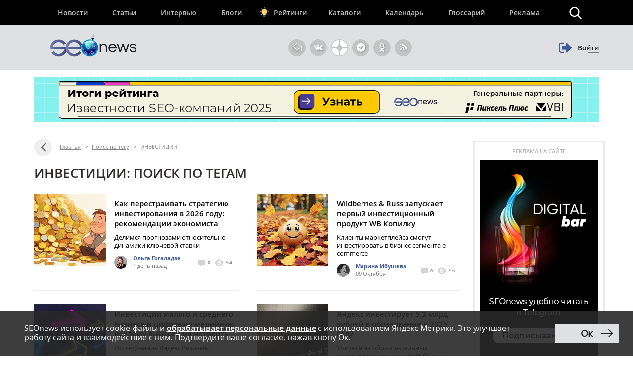

--- FILE ---
content_type: text/html; charset=UTF-8
request_url: https://www.seonews.ru/tags/investitsii/
body_size: 18219
content:
<!DOCTYPE html>
<html lang="ru" prefix="og: http://ogp.me/ns#">
<head>
    <script>
        function bitrixErrHandler(message, url, line, column, error) {
            // Собираем дополнительную информацию
            var stack = '';
            var errorDetails = '';

            if (error && error.stack) {
                stack = error.stack;
                errorDetails = error.toString();
            }

            // Информация о браузере и экране
            var viewport = window.innerWidth + 'x' + window.innerHeight;
            var user_agent = navigator.userAgent;
            var language = navigator.language;
            var cookies_enabled = navigator.cookieEnabled;
            var current_url = window.location.href;
            var referrer = document.referrer;

            // Собираем все данные
            var params = [
                'message=' + encodeURIComponent(message),
                'url=' + encodeURIComponent(url || current_url),
                'line=' + encodeURIComponent(line || '0'),
                'ex=' + encodeURIComponent(errorDetails),
                'stack=' + encodeURIComponent(stack),
                'user_agent=' + encodeURIComponent(user_agent),
                'viewport=' + encodeURIComponent(viewport),
                'language=' + encodeURIComponent(language),
                'cookies=' + encodeURIComponent(cookies_enabled),
                'referrer=' + encodeURIComponent(referrer),
                'timestamp=' + encodeURIComponent(new Date().toISOString())
            ].join('&');

            var req = new XMLHttpRequest();
            req.open('POST', '/local/php_interface/logger/js.php', true);
            req.setRequestHeader("Content-type", "application/x-www-form-urlencoded");
            req.send(params);

            return true;
        }

        // Устанавливаем обработчик
        window.onerror = bitrixErrHandler;

        // Дополнительно перехватываем Promise ошибки
        window.addEventListener('unhandledrejection', function(event) {
            var error = event.reason;
            bitrixErrHandler(
                'Unhandled Promise Rejection: ' + (error && error.message ? error.message : String(error)),
                window.location.href,
                0,
                0,
                error
            );
        });
    </script>
	<meta name="robots" content="noyaca, max-snippet:-1, max-image-preview:large, max-video-preview:-1"/>
		<meta name="viewport" content="width=1223">
	<link rel="canonical" href="https://www.seonews.ru/tags/investitsii/"/>
			<link rel="alternate" media="only screen and (max-width: 640px)" href="https://m.seonews.ru/tags/investitsii/">
		<meta name="theme-color" content="#39538f"/>
	<meta property="fb:app_id" content="195219411079142"/>
	<link rel="icon" sizes="192x192" href="/images/icons/icon-192.png"/>
	<link rel="icon" sizes="144x144" href="/images/icons/icon-144.png"/>
	<link rel="icon" sizes="96x96" href="/images/icons/icon-96.png"/>
	<link rel="manifest" href="/manifest.json"/>
	<title>ИНВЕСТИЦИИ | Поиск по тегам | SEOnews.RU</title>
	<meta http-equiv="Content-Type" content="text/html; charset=UTF-8" />
<meta name="keywords" content="ИНВЕСТИЦИИ, тег, поиск, статьи, публикации, seo, SEOnews" />
<meta name="description" content="На данной странице собраны все публикации с тегом ИНВЕСТИЦИИ. Найдите интересующую вас статью." />
<link href="/bitrix/js/main/core/css/core.css?14913027512953" type="text/css"  rel="stylesheet" />
<link href="/bitrix/panel/main/popup.css?157054766021605" type="text/css"  rel="stylesheet" />
<link href="/bitrix/js/socialservices/css/ss.css?13933307804347" type="text/css"  rel="stylesheet" />
<script type="text/javascript">if(!window.BX)window.BX={message:function(mess){if(typeof mess=='object') for(var i in mess) BX.message[i]=mess[i]; return true;}};</script>
<script type="text/javascript">(window.BX||top.BX).message({'LANGUAGE_ID':'ru','FORMAT_DATE':'DD.MM.YYYY','FORMAT_DATETIME':'DD.MM.YYYY HH:MI:SS','COOKIE_PREFIX':'BITRIX_SM','USER_ID':'','SERVER_TIME':'1769068233','SERVER_TZ_OFFSET':'10800','USER_TZ_OFFSET':'0','USER_TZ_AUTO':'Y','bitrix_sessid':'6d3de6f8bb198a3712a2b33b0c21eb7c','SITE_ID':'s1'});(window.BX||top.BX).message({'JS_CORE_LOADING':'Загрузка...','JS_CORE_NO_DATA':'- Нет данных -','JS_CORE_WINDOW_CLOSE':'Закрыть','JS_CORE_WINDOW_EXPAND':'Развернуть','JS_CORE_WINDOW_NARROW':'Свернуть в окно','JS_CORE_WINDOW_SAVE':'Сохранить','JS_CORE_WINDOW_CANCEL':'Отменить','JS_CORE_H':'ч','JS_CORE_M':'м','JS_CORE_S':'с','JSADM_AI_HIDE_EXTRA':'Скрыть лишние','JSADM_AI_ALL_NOTIF':'Показать все','JSADM_AUTH_REQ':'Требуется авторизация!','JS_CORE_WINDOW_AUTH':'Войти','JS_CORE_IMAGE_FULL':'Полный размер'});</script>

<script type="text/javascript" src="/bitrix/js/main/core/core.js?149130281979446"></script>
<script type="text/javascript" src="/bitrix/js/main/core/core_ajax.js?149130305626820"></script>
<script type="text/javascript" src="/bitrix/js/main/session.js?14908742583642"></script>
<script type="text/javascript" src="/bitrix/js/main/core/core_window.js?149130308180118"></script>
<script type="text/javascript" src="/bitrix/js/socialservices/ss.js?14232132941487"></script>

<script type="text/javascript">
bxSession.Expand(3600, '6d3de6f8bb198a3712a2b33b0c21eb7c', false, '0f0829fc402d08dd5e7786e272b46902');
</script>
<script type="text/javascript">
bxSession.Expand(3600, '6d3de6f8bb198a3712a2b33b0c21eb7c', false, '0f0829fc402d08dd5e7786e272b46902');
</script>

	<link rel="apple-touch-icon" href="/touch-icon-iphone.png"/>
	<link rel="apple-touch-icon" sizes="76x76" href="/touch-icon-ipad.png"/>
	<link rel="apple-touch-icon" sizes="120x120" href="/touch-icon-iphone-retina.png"/>
	<link rel="apple-touch-icon" sizes="152x152" href="/touch-icon-ipad-retina.png"/>
	<link rel="icon" href="https://www.seonews.ru/favicon.ico" type="image/x-icon"/>
	<link rel="shortcut icon" href="https://www.seonews.ru/favicon.ico" type="image/x-icon"/>
	<link href="/assets/css/base_style.css?v=2.03" type="text/css" rel="stylesheet"/>
	<script type="text/javascript" src="/js/jquery213.min.js"></script>
	<script type="text/javascript" src="/js/js_func.js?v=2.11.0"></script>
	<script type="text/javascript">
        var yaCounter25391549;
	</script>
    <!-- Yandex.Metrika counter -->
    <script type="text/javascript">
        (function(m,e,t,r,i,k,a){
            m[i]=m[i]||function(){(m[i].a=m[i].a||[]).push(arguments)};
            m[i].l=1*new Date();
            for (var j = 0; j < document.scripts.length; j++) {if (document.scripts[j].src === r) { return; }}
            k=e.createElement(t),a=e.getElementsByTagName(t)[0],k.async=1,k.src=r,a.parentNode.insertBefore(k,a)
        })(window, document,'script','https://mc.webvisor.org/metrika/tag_ww.js', 'ym');

        ym(25391549, 'init', {webvisor:true, clickmap:true, accurateTrackBounce:true, trackLinks:true});
    </script>
        <noscript><div><img src="https://mc.yandex.ru/watch/25391549" style="position:absolute; left:-9999px;" alt="" /></div></noscript>
    <!-- /Yandex.Metrika counter -->
    					<meta content="summary" property="twitter:card"/>
	<meta content="@SEOnewsru" property="twitter:site"/>
	<meta content="124459995" property="twitter:site:id"/>
	<meta name="referrer" content="origin"/>
	<!-- Global site tag (gtag.js) - AdWords: 807828281 -->
	<meta name="facebook-domain-verification" content="ievcgivke6gpdh3k2ozaj9y1yezy8i"/>
</head>
<body class="adaptive">


<div id="fb-root"></div>





<header class="header">
	
	<div class="header__top">
		<div class="inner flex">
			<nav class="nav">
				<div class="header__menu flex" itemscope itemtype="http://schema.org/SiteNavigationElement">
										<div class="item  ">
						<a href="//www.seonews.ru/events/" itemprop="url">Новости</a>
												</div>
									<div class="item  ">
						<a href="//www.seonews.ru/analytics/" itemprop="url">Статьи</a>
												</div>
									<div class="item  ">
						<a href="//www.seonews.ru/interviews/" itemprop="url">Интервью</a>
												</div>
									<div class="item  ">
						<a href="//www.seonews.ru/blogs/" itemprop="url">Блоги</a>
												</div>
									<div class="item lamp ">
						<a href="//rating.seonews.ru/" itemprop="url">Рейтинги</a>
												</div>
									<div class="item  ">
						<a href="#">Каталоги</a>
																	<div class=" header__submenu flex">
													<div class="submenu__item"><a href="//www.seonews.ru/companies/" itemprop="url">Каталог компаний</a></div>
													<div class="submenu__item"><a href="//www.seonews.ru/tools/" itemprop="url">Каталог сервисов</a></div>
											</div>
									</div>
									<div class="item  ">
						<a href="//www.seonews.ru/calendar/" itemprop="url">Календарь</a>
												</div>
									<div class="item  ">
						<a href="//www.seonews.ru/glossary/" itemprop="url">Глоссарий</a>
												</div>
									<div class="item  ">
						<a href="//www.seonews.ru/advertisment/" itemprop="url">Реклама</a>
												</div>
						</div>
		</nav>
		<div class="search-top-trigger"></div>
		<div class="search-block-top fc">
			<script type="application/ld+json">
				{
					"@context": "https://schema.org",
					"@type": "WebSite",
					"url": "https://www.seonews.ru/",
					"potentialAction": [
						{
							"@type": "SearchAction",
							"target": "https://www.seonews.ru/search/?searchid=2131059&l10n=ru&do_search=Y&text={search_term_string}",
							"query-input": "required name=search_term_string"
						}
					]
				}
			</script>
            <form data-bem="{&quot;action&quot;:&quot;https://www.seonews.ru/search/&quot;,&quot;arrow&quot;:false,&quot;bg&quot;:&quot;transparent&quot;,&quot;fontsize&quot;:14,&quot;fg&quot;:&quot;#000000&quot;,&quot;language&quot;:&quot;ru&quot;,&quot;logo&quot;:&quot;rb&quot;,&quot;publicname&quot;:&quot;Поиск по seonews.ru&quot;,&quot;suggest&quot;:true,&quot;target&quot;:&quot;_self&quot;,&quot;tld&quot;:&quot;ru&quot;,&quot;type&quot;:2,&quot;usebigdictionary&quot;:true,&quot;searchid&quot;:5756525,&quot;input_fg&quot;:&quot;#000000&quot;,&quot;input_bg&quot;:&quot;#ffffff&quot;,&quot;input_fontStyle&quot;:&quot;normal&quot;,&quot;input_fontWeight&quot;:&quot;normal&quot;,&quot;input_placeholder&quot;:&quot;&quot;,&quot;input_placeholderColor&quot;:&quot;#000000&quot;,&quot;input_borderColor&quot;:&quot;#7f9db9&quot;}"
                  action="https://www.seonews.ru/search/"
                  id="search-form"
                  name="search-form"
                  method="GET"
                  target="_self"
                  class="flex">
                <input type="hidden" name="searchid" value="5756525"/>
				<input type="hidden" name="l10n" value="ru"/>
				<input type="hidden" name="reqenc" value=""/>
				<input type="hidden" name="do_search" value="Y"/>
				<div class="search-input flex">
					<div id="search-form-submit" class="submit"></div>
					<input type="text" name="text" class="form-text initial"  />
				</div>
				<div id="search-form-close" class="close">&times;</div>
			</form>
		</div>
	</div>
	</div>
	<div class="header__bottom">
		<div class="inner flex">
			<div class="logo">
                                    <a class="logo-main" href="https://www.seonews.ru"><img src="/images/NY_logo/logo-ny-2.png" alt="SeoNews" height="50"/></a>
                    			</div>
						<div class="header-soclinks">
				<noindex style="display:flex;">
					<a href="javascript:void(0);" target="_blank" class="h-soclink h-soclink-email posting-fancybox fancybox.ajax fa fa-envelope-open-o" id="subscribe" onrel="noopener"></a>
										<a rel="nofollow noopener" href="https://vk.com/seonews_ru" target="_blank" class="h-soclink h-soclink-vk fa fa-vk"></a>
											<a rel="nofollow noopener" href="//dzen.ru/seonews.ru" target="_blank" class="h-soclink h-soclink-dzen"><svg xmlns="http://www.w3.org/2000/svg" fill="#ffffff" viewBox="0 0 50 50" width="35px" height="35px">
								<path d="M46.894 23.986c.004 0 .007 0 .011 0 .279 0 .545-.117.734-.322.192-.208.287-.487.262-.769C46.897 11.852 38.154 3.106 27.11 2.1c-.28-.022-.562.069-.77.262-.208.192-.324.463-.321.746C26.193 17.784 28.129 23.781 46.894 23.986zM46.894 26.014c-18.765.205-20.7 6.202-20.874 20.878-.003.283.113.554.321.746.186.171.429.266.679.266.03 0 .061-.001.091-.004 11.044-1.006 19.787-9.751 20.79-20.795.025-.282-.069-.561-.262-.769C47.446 26.128 47.177 26.025 46.894 26.014zM22.823 2.105C11.814 3.14 3.099 11.884 2.1 22.897c-.025.282.069.561.262.769.189.205.456.321.734.321.004 0 .008 0 .012 0 18.703-.215 20.634-6.209 20.81-20.875.003-.283-.114-.555-.322-.747C23.386 2.173 23.105 2.079 22.823 2.105zM3.107 26.013c-.311-.035-.555.113-.746.321-.192.208-.287.487-.262.769.999 11.013 9.715 19.757 20.724 20.792.031.003.063.004.094.004.25 0 .492-.094.678-.265.208-.192.325-.464.322-.747C23.741 32.222 21.811 26.228 3.107 26.013z"/>
							</svg></a>
					<a rel="nofollow noopener" href="https://t.me/digital_bar" target="_blank" class="h-soclink h-soclink-telegram fa fa-telegram"></a>
					<a rel="nofollow noopener" href="https://ok.ru/group/70000001368032" target="_blank" class="h-soclink h-soclink-odnoklassniki fa fa-odnoklassniki"></a>
				<a href="https://www.seonews.ru/rss/" class="h-soclink h-soclink-rss fa fa-rss"></a>
				</noindex>
			</div>
							<div class="user-link user-logged-out flex">
					<div class="user-link-wrapper">
						<a class="login-fancybox fancybox.ajax" href="/user/authorize/" onclick="if (typeof yaCounter25391549 !== 'undefined')yaCounter25391549.reachGoal('click_enter');"><span class="icon fa fa-sign-out"></span><span class="login-link">Войти</span></a>
					</div>
					<div style="display:none;">
						<div style="display:none">
<div id="bx_auth_float" class="bx-auth-float">

<div class="bx-auth">
	<form method="post" name="bx_auth_servicesform" target="_top" action="/tags/investitsii/">
					<div class="bx-auth-title">Войти как пользователь</div>
			<div class="bx-auth-note">Вы можете войти на сайт, если вы зарегистрированы на одном из этих сервисов:</div>
							<div class="bx-auth-services">
									<div><a href="javascript:void(0)" onclick="BxShowAuthService('GoogleOAuth', 'form')" id="bx_auth_href_formGoogleOAuth"><i class="bx-ss-icon google"></i><b>Google</b></a></div>
									<div><a href="javascript:void(0)" onclick="BxShowAuthService('VKontakte', 'form')" id="bx_auth_href_formVKontakte"><i class="bx-ss-icon vkontakte"></i><b>ВКонтакте</b></a></div>
									<div><a href="javascript:void(0)" onclick="BxShowAuthService('Twitter', 'form')" id="bx_auth_href_formTwitter"><i class="bx-ss-icon twitter"></i><b>Twitter</b></a></div>
							</div>
							<div class="bx-auth-line"></div>
				<div class="bx-auth-service-form" id="bx_auth_servform" style="display:none">
												<div id="bx_auth_serv_formGoogleOAuth" style="display:none"><a href="javascript:void(0)" onclick="BX.util.popup('https://accounts.google.com/o/oauth2/auth?client_id=788639753106-204dar8l5b3oi1dcb4heoptf08rjvprd.apps.googleusercontent.com&amp;redirect_uri=https%3A%2F%2Fwww.seonews.ru%2Fbitrix%2Ftools%2Foauth%2Fgoogle.php&amp;scope=https%3A%2F%2Fwww.googleapis.com%2Fauth%2Fuserinfo.email+https%3A%2F%2Fwww.googleapis.com%2Fauth%2Fuserinfo.profile&amp;response_type=code&amp;access_type=offline&amp;state=site_id%3Ds1%26backurl%3D%252Ftags%252Finvestitsii%252F%253Fcheck_key%253D02558f9de137ff22f17c835c368a4155%2526tags%253Dinvestitsii%26mode%3Dopener', 580, 400)" class="bx-ss-button google-button"></a><span class="bx-spacer"></span><span>Используйте вашу учетную запись Google для входа на сайт.</span></div>
																<div id="bx_auth_serv_formVKontakte" style="display:none"><a href="javascript:void(0)" onclick="BX.util.popup('https://oauth.vk.ru/authorize?client_id=4493640&amp;redirect_uri=https://www.seonews.ru/tags/investitsii/?auth_service_id=VKontakte&amp;scope=friends,video,offline&amp;response_type=code&amp;v=5.82&amp;state=site_id%253Ds1%2526backurl%253D%25252Ftags%25252Finvestitsii%25252F%25253Fcheck_key%25253D02558f9de137ff22f17c835c368a4155%252526tags%25253Dinvestitsii', 580, 400)" class="bx-ss-button vkontakte-button"></a><span class="bx-spacer"></span><span>Используйте вашу учетную запись VKontakte для входа на сайт.</span></div>
																<div id="bx_auth_serv_formTwitter" style="display:none"><a href="javascript:void(0)" onclick="BX.util.popup('/tags/investitsii/?auth_service_id=Twitter&amp;check_key=02558f9de137ff22f17c835c368a4155&amp;tags=investitsii', 800, 450)" class="bx-ss-button twitter-button"></a><span class="bx-spacer"></span><span>Используйте вашу учетную запись на Twitter.com для входа на сайт.</span></div>
									</div>
				<input type="hidden" name="auth_service_id" value="" />
	</form>
</div>

</div>
</div>
					</div>
				</div>
					</div>
	</div>
</header>

											<div>
									
							<div class="header-banner-2"><a href="/bitrix/rk2.php?id=892&amp;event1=banner&amp;event2=click&amp;event3=1+%2F+%5B892%5D+%5Btop_main_2%5D+%D0%98%D1%82%D0%BE%D0%B3%D0%B8+%D1%80%D0%B5%D0%B9%D1%82%D0%B8%D0%BD%D0%B3%D0%B0+%D0%98%D0%B7%D0%B2%D0%B5%D1%81%D1%82%D0%BD%D0%BE%D1%81%D1%82%D0%B8+2025&amp;goto=https%3A%2F%2Frating.seonews.ru%2Frating-izvestnost-brenda-seo-kompaniy-2025%2F%3Futm_source%3DSNban1140%26utm_campaign%3DSEOrating_izvestnost_2025" target="_blank" ><img alt=""  title="" src="/upload/rk2/8f7/8f7f2bf135fc922d21feb153f6e5e5c7.png" width="1142" height="90" border="0" /></a></div>

													</div>
							
<main class="body">
	<div class="center-wrapper">
		<div class="content">
						<div class="main-column" id="news_list_pageID">
				<div class="breadcrumbs fc" itemscope itemtype="http://schema.org/BreadcrumbList"> <a class="ico-back fa fa-angle-left" href="../" ></a> <div style='display: none;'>../</div><span itemscope itemprop="itemListElement" itemtype="http://schema.org/ListItem"><a itemprop="item" href="/" title="Главная"><span itemprop="name">Главная</span><meta itemprop="position" content="1"></a></span> <span class="sep">&gt;</span> <span itemscope itemprop="itemListElement" itemtype="http://schema.org/ListItem"><a itemprop="item" href="/tags/" title="Поиск по тегу"><span itemprop="name">Поиск по тегу</span><meta itemprop="position" content="2"></a></span> <span class="sep">&gt;</span> <span itemscope itemprop="itemListElement" itemtype="http://schema.org/ListItem"><noindex><a class="hidden" itemprop="item" href="/tags/investitsii/" title="ИНВЕСТИЦИИ"></a></noindex><span itemprop="name">ИНВЕСТИЦИИ</span><meta itemprop="position" content="3"></span></div>		<div class="fc">
							<h1 class="gm-page-main-title">ИНВЕСТИЦИИ: поиск по тегам</h1>
								</div>
				<div>
						<div class="content-block">
					<div class="newslist">
						<div class="newslist-row fc first-row">
														<div class="newslist-item" id="bx_431171695_269498">
								<div class="pic">
									<a href="https://www.seonews.ru/analytics/kak-perestraivat-strategiyu-investirovaniya-v-2026-godu-rekomendatsii-ekonomista/">
																					<img src="/upload/resize_cache/iblock/13f/145_145_2/13fa65af77c1e80c2dfceb3b975f9c59.jpg" alt="Как перестраивать стратегию инвестирования в 2026 году: рекомендации экономиста" width="145" height="145"/>
																				</a>
								</div>

								<div class="descr">
									<div class="post-lead">
																				<span class="h3"><a href="https://www.seonews.ru/analytics/kak-perestraivat-strategiyu-investirovaniya-v-2026-godu-rekomendatsii-ekonomista/">Как перестраивать стратегию инвестирования в 2026 году: рекомендации экономиста</a></span>
										<a class="descr_link" href="https://www.seonews.ru/analytics/kak-perestraivat-strategiyu-investirovaniya-v-2026-godu-rekomendatsii-ekonomista/"><p>Делимся прогнозами относительно динамики ключевой ставки</p></a>
									</div>
										<div class="post-data fc">
		<div class="author">
							<a target="_blank" href="/author/gogaladze-o/"><img class="userpic" src="/upload/resize_cache/main/122/26_26_2/122cc45e56d81aafb312b1920d0b801b.jpg" alt="Ольга"/></a>
				<a target="_blank" href="/author/gogaladze-o/">Ольга Гогаладзе</a><br/>
										<span class='date-time'>1 день назад</span>

		</div>
		<div class="comments-views">
			<span class='cv-item'><a href="https://www.seonews.ru/analytics/kak-perestraivat-strategiyu-investirovaniya-v-2026-godu-rekomendatsii-ekonomista/#comments"><span class="ico ico-comments tooltip"> </span> 0</a></span>
			<span class='cv-item'><span class="ico ico-views tooltip"></span>
		  264		  </span>
		</div>

	</div>
									</div>
							</div>
																					<div class="newslist-item" id="bx_431171695_267164">
								<div class="pic">
									<a href="https://www.seonews.ru/events/wildberries-russ-zapuskaet-pervyy-investitsionnyy-produkt-wb-kopilku/">
																					<img src="/upload/resize_cache/iblock/584/145_145_2/58491cc60461744395b29cea61c102fb.jpg" alt="Wildberries &amp; Russ запускает первый инвестиционный продукт WB Копилку" width="145" height="145"/>
																				</a>
								</div>

								<div class="descr">
									<div class="post-lead">
																				<span class="h3"><a href="https://www.seonews.ru/events/wildberries-russ-zapuskaet-pervyy-investitsionnyy-produkt-wb-kopilku/">Wildberries & Russ запускает первый инвестиционный продукт WB Копилку</a></span>
										<a class="descr_link" href="https://www.seonews.ru/events/wildberries-russ-zapuskaet-pervyy-investitsionnyy-produkt-wb-kopilku/"><p>Клиенты маркетплейса смогут инвестировать в бизнес сегмента e-commerce</p></a>
									</div>
										<div class="post-data fc">
		<div class="author">
							<a target="_blank" href="/author/marinad/"><img class="userpic" src="/upload/resize_cache/main/627/26_26_2/6274ca7bc8ca45f160ab71750f1e8c28.JPG" alt="Марина"/></a>
				<a target="_blank" href="/author/marinad/">Марина Ибушева</a><br/>
										<span class='date-time'>09 Октября</span>

		</div>
		<div class="comments-views">
			<span class='cv-item'><a href="https://www.seonews.ru/events/wildberries-russ-zapuskaet-pervyy-investitsionnyy-produkt-wb-kopilku/#comments"><span class="ico ico-comments tooltip"> </span> 0</a></span>
			<span class='cv-item'><span class="ico ico-views tooltip"></span>
		  796		  </span>
		</div>

	</div>
									</div>
							</div>
													</div>
						<div class="newslist-row fc">
																					<div class="newslist-item" id="bx_431171695_267076">
								<div class="pic">
									<a href="https://www.seonews.ru/events/investitsii-malogo-i-srednego-biznesa-v-tsifrovuyu-mediynuyu-reklamu-vyrosli-na-chetvert/">
																					<img src="/upload/resize_cache/iblock/631/145_145_2/63120ffcee5fe34ff60ad14263966f49.jpg" alt="Инвестиции малого и среднего бизнеса в цифровую медийную рекламу выросли на четверть" width="145" height="145"/>
																				</a>
								</div>

								<div class="descr">
									<div class="post-lead">
																				<span class="h3"><a href="https://www.seonews.ru/events/investitsii-malogo-i-srednego-biznesa-v-tsifrovuyu-mediynuyu-reklamu-vyrosli-na-chetvert/">Инвестиции малого и среднего бизнеса в цифровую медийную рекламу выросли на четверть</a></span>
										<a class="descr_link" href="https://www.seonews.ru/events/investitsii-malogo-i-srednego-biznesa-v-tsifrovuyu-mediynuyu-reklamu-vyrosli-na-chetvert/"><p>Исследование Яндекс Рекламы</p></a>
									</div>
										<div class="post-data fc">
		<div class="author">
							<a target="_blank" href="/author/marinad/"><img class="userpic" src="/upload/resize_cache/main/627/26_26_2/6274ca7bc8ca45f160ab71750f1e8c28.JPG" alt="Марина"/></a>
				<a target="_blank" href="/author/marinad/">Марина Ибушева</a><br/>
										<span class='date-time'>30 Сентября</span>

		</div>
		<div class="comments-views">
			<span class='cv-item'><a href="https://www.seonews.ru/events/investitsii-malogo-i-srednego-biznesa-v-tsifrovuyu-mediynuyu-reklamu-vyrosli-na-chetvert/#comments"><span class="ico ico-comments tooltip"> </span> 0</a></span>
			<span class='cv-item'><span class="ico ico-views tooltip"></span>
		  759		  </span>
		</div>

	</div>
									</div>
							</div>
																					<div class="newslist-item" id="bx_431171695_265077">
								<div class="pic">
									<a href="https://www.seonews.ru/events/yandeks-investiruet-5-3-mlrd-rubley-v-obrazovanie-v-2025-godu/">
																					<img src="/upload/resize_cache/iblock/c77/145_145_2/c77adbe3600420de9983f01b5acec9c5.jpg" alt="Яндекс инвестирует 5,3 млрд рублей в образование в 2025 году" width="145" height="145"/>
																				</a>
								</div>

								<div class="descr">
									<div class="post-lead">
																				<span class="h3"><a href="https://www.seonews.ru/events/yandeks-investiruet-5-3-mlrd-rubley-v-obrazovanie-v-2025-godu/">Яндекс инвестирует 5,3 млрд рублей в образование в 2025 году</a></span>
										<a class="descr_link" href="https://www.seonews.ru/events/yandeks-investiruet-5-3-mlrd-rubley-v-obrazovanie-v-2025-godu/"><p>Учиться на образовательных программах смогут на 50&#37; больше студентов, чем годом ранее</p></a>
									</div>
										<div class="post-data fc">
		<div class="author">
							<a target="_blank" href="/author/marinad/"><img class="userpic" src="/upload/resize_cache/main/627/26_26_2/6274ca7bc8ca45f160ab71750f1e8c28.JPG" alt="Марина"/></a>
				<a target="_blank" href="/author/marinad/">Марина Ибушева</a><br/>
										<span class='date-time'>21 Апреля</span>

		</div>
		<div class="comments-views">
			<span class='cv-item'><a href="https://www.seonews.ru/events/yandeks-investiruet-5-3-mlrd-rubley-v-obrazovanie-v-2025-godu/#comments"><span class="ico ico-comments tooltip"> </span> 0</a></span>
			<span class='cv-item'><span class="ico ico-views tooltip"></span>
		  1215		  </span>
		</div>

	</div>
									</div>
							</div>
																				</div>
					</div>
											<div class="banner-block-news-hub"></div>				</div>
							<div class="content-block">
					<div class="newslist">
												<div class="newslist-item newslist-item-big" id="bx_431171695_251044">
							<div class="pic">
								<a href="https://www.seonews.ru/events/pokupkoy-doli-yandeksa-zainteresovalsya-osnovatel-faberlic/">
																			<img src="/upload/resize_cache/iblock/9d7/409_251_2/9d784e06a500fdcbb3f16d1186bc2988.PNG" alt="Покупкой доли Яндекса заинтересовался основатель Faberlic" width="409" height="251"/>
																		</a>
							</div>
							<div class="descr">
								<div class="post-lead">
																		<span class="h3"><a href="https://www.seonews.ru/events/pokupkoy-doli-yandeksa-zainteresovalsya-osnovatel-faberlic/">Покупкой доли Яндекса заинтересовался основатель Faberlic</a></span>
								</div>
									<div class="post-data fc">
		<div class="author">
							<a target="_blank" href="/author/val.vlasova/"><img class="userpic" src="/upload/resize_cache/main/5f7/26_26_2/5f73be80e7da41b50f4922d17cbb222e.jpg" alt="Валерия"/></a>
				<a target="_blank" href="/author/val.vlasova/">Валерия Власова</a><br/>
										<span class='date-time'>26 Июня 2023</span>

		</div>
		<div class="comments-views">
			<span class='cv-item'><a href="https://www.seonews.ru/events/pokupkoy-doli-yandeksa-zainteresovalsya-osnovatel-faberlic/#comments"><span class="ico ico-comments tooltip"> </span> 0</a></span>
			<span class='cv-item'><span class="ico ico-views tooltip"></span>
		  2734		  </span>
		</div>

	</div>
								</div>
						</div>

						<div class="news-col">
															<div class="newslist-item newslist-item-small" id="bx_431171695_250823">
									<div class="descr">
										<div class="post-lead">
											<span class="h3"><a href="https://www.seonews.ru/events/glava-vtb-nazval-netselesoobraznoy-pokupku-yandeksa-po-zayavlennoy-tsene/">Глава ВТБ назвал нецелесообразной покупку Яндекса по заявленной цене</a></span>
										</div>
											<div class="post-data fc">
		<div class="author">
							<a target="_blank" href="/author/val.vlasova/"><img class="userpic" src="/upload/resize_cache/main/5f7/26_26_2/5f73be80e7da41b50f4922d17cbb222e.jpg" alt="Валерия"/></a>
				<a target="_blank" href="/author/val.vlasova/">Валерия Власова</a><br/>
										<span class='date-time'>16 Июня 2023</span>

		</div>
		<div class="comments-views">
			<span class='cv-item'><a href="https://www.seonews.ru/events/glava-vtb-nazval-netselesoobraznoy-pokupku-yandeksa-po-zayavlennoy-tsene/#comments"><span class="ico ico-comments tooltip"> </span> 0</a></span>
			<span class='cv-item'><span class="ico ico-views tooltip"></span>
		  3792		  </span>
		</div>

	</div>
										</div>

								</div>
																<div class="newslist-item newslist-item-small" id="bx_431171695_250511">
									<div class="descr">
										<div class="post-lead">
											<span class="h3"><a href="https://www.seonews.ru/events/yandeks-predlozhit-investoram-vybrat-uchastie-v-rossiyskom-ili-mezhdunarodnom-biznesakh/">Яндекс предложит инвесторам выбрать участие в российском или международном бизнесах</a></span>
										</div>
											<div class="post-data fc">
		<div class="author">
							<a target="_blank" href="/author/marinad/"><img class="userpic" src="/upload/resize_cache/main/627/26_26_2/6274ca7bc8ca45f160ab71750f1e8c28.JPG" alt="Марина"/></a>
				<a target="_blank" href="/author/marinad/">Марина Ибушева</a><br/>
										<span class='date-time'>26 Мая 2023</span>

		</div>
		<div class="comments-views">
			<span class='cv-item'><a href="https://www.seonews.ru/events/yandeks-predlozhit-investoram-vybrat-uchastie-v-rossiyskom-ili-mezhdunarodnom-biznesakh/#comments"><span class="ico ico-comments tooltip"> </span> 0</a></span>
			<span class='cv-item'><span class="ico ico-views tooltip"></span>
		  2520		  </span>
		</div>

	</div>
										</div>

								</div>
																<div class="newslist-item newslist-item-small" id="bx_431171695_250475">
									<div class="descr">
										<div class="post-lead">
											<span class="h3"><a href="https://www.seonews.ru/events/bank-vtb-voshel-v-sostav-konsortsiuma-investorov-po-pokupke-yandeksa/">Банк ВТБ вошел в состав консорциума инвесторов по покупке Яндекса</a></span>
										</div>
											<div class="post-data fc">
		<div class="author">
							<a target="_blank" href="/author/val.vlasova/"><img class="userpic" src="/upload/resize_cache/main/5f7/26_26_2/5f73be80e7da41b50f4922d17cbb222e.jpg" alt="Валерия"/></a>
				<a target="_blank" href="/author/val.vlasova/">Валерия Власова</a><br/>
										<span class='date-time'>23 Мая 2023</span>

		</div>
		<div class="comments-views">
			<span class='cv-item'><a href="https://www.seonews.ru/events/bank-vtb-voshel-v-sostav-konsortsiuma-investorov-po-pokupke-yandeksa/#comments"><span class="ico ico-comments tooltip"> </span> 0</a></span>
			<span class='cv-item'><span class="ico ico-views tooltip"></span>
		  3173		  </span>
		</div>

	</div>
										</div>

								</div>
																<div class="newslist-item newslist-item-small" id="bx_431171695_250455">
									<div class="descr">
										<div class="post-lead">
											<span class="h3"><a href="https://www.seonews.ru/events/vladimir-potanin-i-vagit-alekperov-mogut-priobresti-kontrolnyy-paket-rossiyskogo-yandeksa/">Владимир Потанин и Вагит Алекперов могут приобрести контрольный пакет российского Яндекса</a></span>
										</div>
											<div class="post-data fc">
		<div class="author">
							<a target="_blank" href="/author/marinad/"><img class="userpic" src="/upload/resize_cache/main/627/26_26_2/6274ca7bc8ca45f160ab71750f1e8c28.JPG" alt="Марина"/></a>
				<a target="_blank" href="/author/marinad/">Марина Ибушева</a><br/>
										<span class='date-time'>22 Мая 2023</span>

		</div>
		<div class="comments-views">
			<span class='cv-item'><a href="https://www.seonews.ru/events/vladimir-potanin-i-vagit-alekperov-mogut-priobresti-kontrolnyy-paket-rossiyskogo-yandeksa/#comments"><span class="ico ico-comments tooltip"> </span> 0</a></span>
			<span class='cv-item'><span class="ico ico-views tooltip"></span>
		  3183		  </span>
		</div>

	</div>
										</div>

								</div>
														</div>
					</div>
				</div>
									<div class="social-goriz-wrapper">
	<div class="sn-subscribe fc">
		<div class="ico sn-subscribe-ico"></div>
		<div class="txt">Нас удобно читать в социальных сетях.<br/>Подписывайся!</div>
		<div class="buttons">
			<!--			<a href="#" class="button button-1 button-sn button-ico button-fb">Facebook</a>-->
			<!--			<a href="https://vk.com/seonews_ru" style="line-height: 2.8; height: 37px; width: 100px; text-align: center;" class="button button-1 button-sn button-3">ВКонтакте</a>-->
			<a href="https://vk.com/seonews_ru" style="line-height: 2.8;height: 37px;width: 100px;text-align: center;/* padding: 3px 25px; */color: white;display: inline-flex;" class="button-1 button-sn button-3">
				<img data-v-8d30b0e0=""
					 src="[data-uri]"
					 alt="icon" customsize="20" width="20" height="20" style="fill: rgb(0, 0, 0);height: 37px;margin-right: 8px;">
				ВКонтакте
			</a>
			<a href="https://t.me/digital_bar" target="_blank" class="button button-1 button-sn button-ico button-telegram">Telegram</a>
			<a href="https://ok.ru/group/70000001368032" class="button button-1 button-sn button-ico button-ok bttn_ok_3gi" style="margin: 0;">Одноклассники</a>
														</div>
	</div>
</div>
					<!-- SEOnews_горизонтальный -->
														<div class="content-block">
					<div class="newslist">
						<div class="newslist-row fc first-row">
														<div class="newslist-item" id="bx_431171695_246667">
								<div class="pic">
									<a href="https://www.seonews.ru/events/vk-investiruet-okolo-300-mln-rubley-v-rossiyskie-studii-videoigr/">
																					<img src="/upload/resize_cache/iblock/123/145_145_2/123c3acdfa57f68b8807bec4c23697d4.jpg" alt="VK инвестирует около 300 млн рублей в российские студии видеоигр" width="145" height="145"/>
																				</a>
								</div>

								<div class="descr">
									<div class="post-lead">
																				<span class="h3"><a href="https://www.seonews.ru/events/vk-investiruet-okolo-300-mln-rubley-v-rossiyskie-studii-videoigr/">VK инвестирует около 300 млн рублей в российские студии видеоигр</a></span>
										<a class="descr_link" href="https://www.seonews.ru/events/vk-investiruet-okolo-300-mln-rubley-v-rossiyskie-studii-videoigr/"><p>В приоритете будут низкобюджетные проекты с коротким циклом разработки</p></a>
									</div>
										<div class="post-data fc">
		<div class="author">
							<a target="_blank" href="/author/val.vlasova/"><img class="userpic" src="/upload/resize_cache/main/5f7/26_26_2/5f73be80e7da41b50f4922d17cbb222e.jpg" alt="Валерия"/></a>
				<a target="_blank" href="/author/val.vlasova/">Валерия Власова</a><br/>
										<span class='date-time'>11 Января 2023</span>

		</div>
		<div class="comments-views">
			<span class='cv-item'><a href="https://www.seonews.ru/events/vk-investiruet-okolo-300-mln-rubley-v-rossiyskie-studii-videoigr/#comments"><span class="ico ico-comments tooltip"> </span> 0</a></span>
			<span class='cv-item'><span class="ico ico-views tooltip"></span>
		  3166		  </span>
		</div>

	</div>
									</div>
							</div>
																					<div class="newslist-item" id="bx_431171695_243826">
								<div class="pic">
									<a href="https://www.seonews.ru/analytics/investitsionnyy-plan-vykhoda-na-novye-zarubezhnye-rynki-s-uchetom-dannykh-tsifrovogo-marketinga/">
																					<img src="/upload/resize_cache/iblock/a2b/145_145_2/a2be17c8a41e477830649077db2e06b9.jpg" alt="Инвестиционный план выхода на новые зарубежные рынки с учетом данных цифрового маркетинга" width="145" height="145"/>
																				</a>
								</div>

								<div class="descr">
									<div class="post-lead">
																				<span class="h3"><a href="https://www.seonews.ru/analytics/investitsionnyy-plan-vykhoda-na-novye-zarubezhnye-rynki-s-uchetom-dannykh-tsifrovogo-marketinga/">Инвестиционный план выхода на новые зарубежные рынки с учетом данных цифрового маркетинга</a></span>
										<a class="descr_link" href="https://www.seonews.ru/analytics/investitsionnyy-plan-vykhoda-na-novye-zarubezhnye-rynki-s-uchetom-dannykh-tsifrovogo-marketinga/"><p>Разбираем в статье</p></a>
									</div>
										<div class="post-data fc">
		<div class="author">
							<a target="_blank" href="/author/kashkin-v/"><img class="userpic" src="/upload/resize_cache/main/fe9/26_26_2/fe9b57bfedfa79dfa2a86aba4b6ddc4f.png" alt="Василий"/></a>
				<a target="_blank" href="/author/kashkin-v/">Василий Кашкин</a><br/>
										<span class='date-time'>8 Августа 2022</span>

		</div>
		<div class="comments-views">
			<span class='cv-item'><a href="https://www.seonews.ru/analytics/investitsionnyy-plan-vykhoda-na-novye-zarubezhnye-rynki-s-uchetom-dannykh-tsifrovogo-marketinga/#comments"><span class="ico ico-comments tooltip"> </span> 0</a></span>
			<span class='cv-item'><span class="ico ico-views tooltip"></span>
		  4740		  </span>
		</div>

	</div>
									</div>
							</div>
													</div>
						<div class="newslist-row fc">
																					<div class="newslist-item" id="bx_431171695_241478">
								<div class="pic">
									<a href="https://www.seonews.ru/analytics/prosto-o-slozhnom-chto-takoe-kriptovalyuta/">
																					<img src="/upload/resize_cache/iblock/992/145_145_2/9923e35d5fd7aa23f6cb6341682af4f3.jpg" alt="Просто о сложном: что такое криптовалюта" width="145" height="145"/>
																				</a>
								</div>

								<div class="descr">
									<div class="post-lead">
																				<span class="h3"><a href="https://www.seonews.ru/analytics/prosto-o-slozhnom-chto-takoe-kriptovalyuta/">Просто о сложном: что такое криптовалюта</a></span>
										<a class="descr_link" href="https://www.seonews.ru/analytics/prosto-o-slozhnom-chto-takoe-kriptovalyuta/"><p>И стоит ли в нее инвестировать</p></a>
									</div>
										<div class="post-data fc">
		<div class="author">
							<a target="_blank" href="/author/sayan-g/"><img class="userpic" src="/upload/resize_cache/main/cf4/26_26_2/cf47e9efa765a98904e8899ff7de74d1.png" alt="Саян"/></a>
				<a target="_blank" href="/author/sayan-g/">Саян Галсандоржиев</a><br/>
										<span class='date-time'>26 Мая 2022</span>

		</div>
		<div class="comments-views">
			<span class='cv-item'><a href="https://www.seonews.ru/analytics/prosto-o-slozhnom-chto-takoe-kriptovalyuta/#comments"><span class="ico ico-comments tooltip"> </span> 0</a></span>
			<span class='cv-item'><span class="ico ico-views tooltip"></span>
		  13537		  </span>
		</div>

	</div>
									</div>
							</div>
																					<div class="newslist-item" id="bx_431171695_240806">
								<div class="pic">
									<a href="https://www.seonews.ru/events/yandeks-priostanovil-investitsii-v-novye-servisy/">
																					<img src="/upload/resize_cache/iblock/ebd/145_145_2/ebd2cfc780a6e61eabb55908b979f6e8.jpeg" alt="Яндекс приостановил инвестиции в новые сервисы" width="145" height="145"/>
																				</a>
								</div>

								<div class="descr">
									<div class="post-lead">
																				<span class="h3"><a href="https://www.seonews.ru/events/yandeks-priostanovil-investitsii-v-novye-servisy/">Яндекс приостановил инвестиции в новые сервисы</a></span>
										<a class="descr_link" href="https://www.seonews.ru/events/yandeks-priostanovil-investitsii-v-novye-servisy/"><p>И отозвал прогноз финансовых показателей на 2022 год</p></a>
									</div>
										<div class="post-data fc">
		<div class="author">
							<a target="_blank" href="/author/marinad/"><img class="userpic" src="/upload/resize_cache/main/627/26_26_2/6274ca7bc8ca45f160ab71750f1e8c28.JPG" alt="Марина"/></a>
				<a target="_blank" href="/author/marinad/">Марина Ибушева</a><br/>
										<span class='date-time'>22 Апреля 2022</span>

		</div>
		<div class="comments-views">
			<span class='cv-item'><a href="https://www.seonews.ru/events/yandeks-priostanovil-investitsii-v-novye-servisy/#comments"><span class="ico ico-comments tooltip"> </span> 0</a></span>
			<span class='cv-item'><span class="ico ico-views tooltip"></span>
		  12332		  </span>
		</div>

	</div>
									</div>
							</div>
													</div>
						<div class="newslist-row fc">
																					<div class="newslist-item" id="bx_431171695_234577">
								<div class="pic">
									<a href="https://www.seonews.ru/events/yandeks-uvelichit-vlozheniya-v-e-commerce-iz-za-uskorennogo-rosta-etogo-biznesa/">
																					<img src="/upload/resize_cache/iblock/019/145_145_2/0196cef27f77f80bea881bdc5e441f7c.jpeg" alt="Яндекс увеличит вложения в e-commerce из-за ускоренного роста этого бизнеса" width="145" height="145"/>
																				</a>
								</div>

								<div class="descr">
									<div class="post-lead">
																				<span class="h3"><a href="https://www.seonews.ru/events/yandeks-uvelichit-vlozheniya-v-e-commerce-iz-za-uskorennogo-rosta-etogo-biznesa/">Яндекс увеличит вложения в e-commerce из-за ускоренного роста этого бизнеса</a></span>
										<a class="descr_link" href="https://www.seonews.ru/events/yandeks-uvelichit-vlozheniya-v-e-commerce-iz-za-uskorennogo-rosta-etogo-biznesa/"><p>Компания планирует инвестировать $650 млн в сегмент e-commerce до конца 2021 года</p></a>
									</div>
										<div class="post-data fc">
		<div class="author">
							<a target="_blank" href="/author/alina.nazarova/"><img class="userpic" src="/upload/resize_cache/main/460/26_26_2/460f8d6c24810ca46f94adc5d78ee8fa.jpg" alt="Алина"/></a>
				<a target="_blank" href="/author/alina.nazarova/">Алина Назарова</a><br/>
										<span class='date-time'>29 Июля 2021</span>

		</div>
		<div class="comments-views">
			<span class='cv-item'><a href="https://www.seonews.ru/events/yandeks-uvelichit-vlozheniya-v-e-commerce-iz-za-uskorennogo-rosta-etogo-biznesa/#comments"><span class="ico ico-comments tooltip"> </span> 0</a></span>
			<span class='cv-item'><span class="ico ico-views tooltip"></span>
		  4695		  </span>
		</div>

	</div>
									</div>
							</div>
																					<div class="newslist-item" id="bx_431171695_234313">
								<div class="pic">
									<a href="https://www.seonews.ru/events/yandeks-vpervye-raskryl-investitsii-v-razvitie-poiska/">
																					<img src="/upload/resize_cache/iblock/857/145_145_2/857d4a50782811dfb2b2e0396de75186.jpeg" alt="Яндекс впервые раскрыл инвестиции в развитие поиска" width="145" height="145"/>
																				</a>
								</div>

								<div class="descr">
									<div class="post-lead">
																				<span class="h3"><a href="https://www.seonews.ru/events/yandeks-vpervye-raskryl-investitsii-v-razvitie-poiska/">Яндекс впервые раскрыл инвестиции в развитие поиска</a></span>
										<a class="descr_link" href="https://www.seonews.ru/events/yandeks-vpervye-raskryl-investitsii-v-razvitie-poiska/"><p>За пять лет компания вложила в Поиск более $1,5 млрд </p></a>
									</div>
										<div class="post-data fc">
		<div class="author">
							<a target="_blank" href="/author/alina.nazarova/"><img class="userpic" src="/upload/resize_cache/main/460/26_26_2/460f8d6c24810ca46f94adc5d78ee8fa.jpg" alt="Алина"/></a>
				<a target="_blank" href="/author/alina.nazarova/">Алина Назарова</a><br/>
										<span class='date-time'>12 Июля 2021</span>

		</div>
		<div class="comments-views">
			<span class='cv-item'><a href="https://www.seonews.ru/events/yandeks-vpervye-raskryl-investitsii-v-razvitie-poiska/#comments"><span class="ico ico-comments tooltip"> </span> 0</a></span>
			<span class='cv-item'><span class="ico ico-views tooltip"></span>
		  3514		  </span>
		</div>

	</div>
									</div>
							</div>
																				</div>
					</div>
									</div>
								<div class="hr"></div>				<div class="content-block">
					<div class="newslist">
												<div class="newslist-item newslist-item-big" id="bx_431171695_229540">
							<div class="pic">
								<a href="https://www.seonews.ru/events/meditsinskiy-startap-laladent-sostavil-reyting-stomatologov-kotorym-doveryayut-patsienty/">
																			<img src="/upload/resize_cache/iblock/b01/409_251_2/b01799459b4eba11febcb5e3177fa95f.jpg" alt="Медицинский стартап LaLaDent выпустил рейтинг стоматологов" width="409" height="251"/>
																		</a>
							</div>
							<div class="descr">
								<div class="post-lead">
																		<span class="h3"><a href="https://www.seonews.ru/events/meditsinskiy-startap-laladent-sostavil-reyting-stomatologov-kotorym-doveryayut-patsienty/">Медицинский стартап LaLaDent выпустил рейтинг стоматологов</a></span>
								</div>
									<div class="post-data fc">
		<div class="author">
							<a target="_blank" href="/author/marinad/"><img class="userpic" src="/upload/resize_cache/main/627/26_26_2/6274ca7bc8ca45f160ab71750f1e8c28.JPG" alt="Марина"/></a>
				<a target="_blank" href="/author/marinad/">Марина Ибушева</a><br/>
										<span class='date-time'>5 Февраля 2021</span>

		</div>
		<div class="comments-views">
			<span class='cv-item'><a href="https://www.seonews.ru/events/meditsinskiy-startap-laladent-sostavil-reyting-stomatologov-kotorym-doveryayut-patsienty/#comments"><span class="ico ico-comments tooltip"> </span> 0</a></span>
			<span class='cv-item'><span class="ico ico-views tooltip"></span>
		  2724		  </span>
		</div>

	</div>
								</div>
						</div>

						<div class="news-col">
															<div class="newslist-item newslist-item-small" id="bx_431171695_226798">
									<div class="descr">
										<div class="post-lead">
											<span class="h3"><a href="https://www.seonews.ru/events/mail-ru-investiruet-v-platformy-onlayn-obrazovaniya/">Mail.ru инвестирует в платформы онлайн-образования</a></span>
										</div>
											<div class="post-data fc">
		<div class="author">
							<a target="_blank" href="/author/alina.nazarova/"><img class="userpic" src="/upload/resize_cache/main/460/26_26_2/460f8d6c24810ca46f94adc5d78ee8fa.jpg" alt="Алина"/></a>
				<a target="_blank" href="/author/alina.nazarova/">Алина Назарова</a><br/>
										<span class='date-time'>13 Октября 2020</span>

		</div>
		<div class="comments-views">
			<span class='cv-item'><a href="https://www.seonews.ru/events/mail-ru-investiruet-v-platformy-onlayn-obrazovaniya/#comments"><span class="ico ico-comments tooltip"> </span> 1</a></span>
			<span class='cv-item'><span class="ico ico-views tooltip"></span>
		  4334		  </span>
		</div>

	</div>
										</div>

								</div>
																<div class="newslist-item newslist-item-small" id="bx_431171695_223878">
									<div class="descr">
										<div class="post-lead">
											<span class="h3"><a href="https://www.seonews.ru/events/mail-ru-group-poluchit-dolyu-v-18-v-obrazovatelnom-servise-skillfactory/">Mail.ru Group получит долю в 18% в образовательном сервисе SkillFactory</a></span>
										</div>
											<div class="post-data fc">
		<div class="author">
							<a target="_blank" href="/author/marinad/"><img class="userpic" src="/upload/resize_cache/main/627/26_26_2/6274ca7bc8ca45f160ab71750f1e8c28.JPG" alt="Марина"/></a>
				<a target="_blank" href="/author/marinad/">Марина Ибушева</a><br/>
										<span class='date-time'>6 Июля 2020</span>

		</div>
		<div class="comments-views">
			<span class='cv-item'><a href="https://www.seonews.ru/events/mail-ru-group-poluchit-dolyu-v-18-v-obrazovatelnom-servise-skillfactory/#comments"><span class="ico ico-comments tooltip"> </span> 0</a></span>
			<span class='cv-item'><span class="ico ico-views tooltip"></span>
		  3681		  </span>
		</div>

	</div>
										</div>

								</div>
																<div class="newslist-item newslist-item-small" id="bx_431171695_222603">
									<div class="descr">
										<div class="post-lead">
											<span class="h3"><a href="https://www.seonews.ru/events/sberbank-investiroval-v-servis-elektronnogo-oborota-legium/">Сбербанк инвестировал в сервис электронного оборота Legium</a></span>
										</div>
											<div class="post-data fc">
		<div class="author">
							<a target="_blank" href="/author/marinad/"><img class="userpic" src="/upload/resize_cache/main/627/26_26_2/6274ca7bc8ca45f160ab71750f1e8c28.JPG" alt="Марина"/></a>
				<a target="_blank" href="/author/marinad/">Марина Ибушева</a><br/>
										<span class='date-time'>26 Мая 2020</span>

		</div>
		<div class="comments-views">
			<span class='cv-item'><a href="https://www.seonews.ru/events/sberbank-investiroval-v-servis-elektronnogo-oborota-legium/#comments"><span class="ico ico-comments tooltip"> </span> 0</a></span>
			<span class='cv-item'><span class="ico ico-views tooltip"></span>
		  4181		  </span>
		</div>

	</div>
										</div>

								</div>
																<div class="newslist-item newslist-item-small" id="bx_431171695_219811">
									<div class="descr">
										<div class="post-lead">
											<span class="h3"><a href="https://www.seonews.ru/events/mail-ru-group-vyydet-na-moskovskuyu-birzhu/">Mail.ru Group выйдет на Московскую биржу</a></span>
										</div>
											<div class="post-data fc">
		<div class="author">
							<a target="_blank" href="/author/marinad/"><img class="userpic" src="/upload/resize_cache/main/627/26_26_2/6274ca7bc8ca45f160ab71750f1e8c28.JPG" alt="Марина"/></a>
				<a target="_blank" href="/author/marinad/">Марина Ибушева</a><br/>
										<span class='date-time'>2 Марта 2020</span>

		</div>
		<div class="comments-views">
			<span class='cv-item'><a href="https://www.seonews.ru/events/mail-ru-group-vyydet-na-moskovskuyu-birzhu/#comments"><span class="ico ico-comments tooltip"> </span> 0</a></span>
			<span class='cv-item'><span class="ico ico-views tooltip"></span>
		  5919		  </span>
		</div>

	</div>
										</div>

								</div>
														</div>
					</div>
				</div>
									
<div class="show-more show-more-small">
	<a rel="2" href="/tags/investitsii/?PAGEN_1=2&tags=investitsii">
		<span class="ico ico-show-more"></span><span class="txt">Показать ещё</span>
	</a>
</div>

			</div>
        <script>
        $(function() {
            $(".social-goriz-wrapper").before("<div class=\"hr\"></div>").insertBefore(".banner-block-news-hub");
            $(".banner-block-news-hub").remove();
        });
        </script>
        	</div>
	<div class="sidebar" style="padding-top:20px;">
					<div class="sidenav">
				<div class="up-link">
					<div class="ico-up fa fa-angle-up"></div>
					<span>Наверх</span>
				</div>
			</div>
										<div class="right-block-main">
																
					<div class="ad-banner">
						<div class="content-text"><span>Реклама на сайте</span></div>
						<div class="content-banners">
																	<div class="content-block"><a href="/bitrix/rk2.php?id=651&amp;event1=banner&amp;event2=click&amp;event3=1+%2F+%5B651%5D+%5Bright_column_top%5D+Digital_barrr&amp;goto=https%3A%2F%2Ft.me%2Fdigital_bar" target="_blank" ><img alt=""  title="" src="/upload/rk/6a7/6a77e585e4ff35c9f0f660c95c985548.png" width="240" height="400" border="0" /></a></div>
															</div>
						<div class="content-text"><a href="//www.seonews.ru/advertisment/" onclick="yaCounter25391549.reachGoal('hochu_reklamu');">Хочу рекламу. Что делать?</a></div>
					</div>
				

												<div class="content-block"><a href="/bitrix/rk2.php?id=867&amp;event1=banner&amp;event2=click&amp;event3=1+%2F+%5B867%5D+%5Bright_column_bottom_main%5D+%D0%98%D1%82%D0%BE%D0%B3%D0%B8+SMM-%D1%80%D0%B5%D0%B9%D1%82%D0%B8%D0%BD%D0%B3%D0%B0+2025&amp;goto=https%3A%2F%2Fwww.likeni.ru%2Frating%2Freyting-izvestnosti-smm-kompaniy-2025%2F%3Futm_source%3DSNban1140%26utm_campaign%3DSMMratingLikeni_2025" target="_blank" ><img alt=""  title="" src="/upload/rk2/5ac/5acd984566a27f5a1af614d45d6f454c.png" width="240" height="400" border="0" /></a></div>							<div class="ad-banner" style="border: 0;">
															<div id="yandex_rtb_R-A-9841-15"></div>
					<script type="text/javascript">
                        (function (w, d, n, s, t) {
                            w[n] = w[n] || [];
                            w[n].push(function () {
                                Ya.Context.AdvManager.render({
                                    blockId: "R-A-9841-15",
                                    renderTo: "yandex_rtb_R-A-9841-15",
                                    async: true,
                                                                            onRender: function () {
                                            scroll_banner();
                                        },
                                                                    });
                            });
                            t = d.getElementsByTagName("script")[0];
                            s = d.createElement("script");
                            s.type = "text/javascript";
                            s.src = "//an.yandex.ru/system/context.js";
                            s.async = true;
                            t.parentNode.insertBefore(s, t);
                        })(this, this.document, "yandexContextAsyncCallbacks");
					</script>

					<!-- SAPE RTB DIV 240x400 --> <!--<div id = "SRTB_663490" ></div> --> <!-- SAPE RTB END -->
				</div>


						
			
									
										<div class="content-block">
					
				</div>
											</div>
	</div>
</div>
</div>



</main>
	<div class="footer" itemscope itemtype="http://schema.org/WPFooter">
		<div class="center-wrapper">
			<div class="footer-content">
				<div class="footer-col footer-col-1">
					<div class="top">
						<p style="position:relative;">
                                                            <a href="/"><img loading="lazy" class="logo logo-ny" src="/images/NY_logo/logo-ny-2.png" alt="SeoNews" height="50" style="width: 200px; object-fit: contain;"/></a>
                                						</p>
						<p>Нашли опечатку? Ctrl+Enter</p><p>&copy; SEOnews.ru Все права защищены. 2026</p><p>Сетевое издание «Интернет-сайт www.seonews.ru» зарегистрировано Федеральной службой по надзору в сфере связи, информационных технологий и массовых коммуникаций. 
Свидетельство о регистрации: Эл № ФС 77-67910 от 6 декабря 2016 г. 
Учредитель: ООО «СЕО НЬЮЗ»</p> 					</div>
					<div class="bottom">
						<p><a class="email-link" href="mailto:info@seonews.ru"><span>Email редакции: info@seonews.ru</span></a></p>
						<p>Телефон редакции:<br><a href="tel:+79092619771">+7 (909) 261-97-71</a></p>
						<p>Главный редактор: Летов Александр Леонидович</p>
					</div>
					<div class="bottom">
						<p style="font-size: 10px;color: gray;">This site is protected by reCAPTCHA and the Google
							<a href="https://policies.google.com/privacy">Privacy Policy</a> and <a href="https://policies.google.com/terms">Terms of Service</a> apply.</p>
					</div>
				</div>
				<div class="footer-col">
					<div class="top">
													
<div class="h4">Компания</div>
<ul class="footer-menu">
<li><a href="https://www.seonews.ru/about/">О проекте</a></li>
<li><a href="https://www.seonews.ru/about/editors.php">Приглашаем авторов</a></li>
<li><a href="https://www.seonews.ru/files/about/publication_terms.pdf">Условия публикации</a></li>
<li><a href="https://www.seonews.ru/about/contacts.php">Контакты</a></li>
<li><a href="https://www.seonews.ru/about/rules.php">Правила</a></li>
<li><a href="https://www.seonews.ru/map/">Карта сайта</a></li>
<li><a href="/security/">Обработка ПД</a></li>
</ul>
											</div>
					<div class="bold bottom">
													<a href="https://m.seonews.ru/tags/investitsii/"><span>Мобильная версия</span></a>
												</div>
				</div>
								<div class="footer-col sections-list">
					<div class="top">
						
<div class="h4">Разделы</div>
<ul class="footer-menu">
<li><a href="https://www.seonews.ru/events/">Новости</a></li>
<li><a href="https://www.seonews.ru/analytics/">Статьи</a></li>
<li><a href="https://www.seonews.ru/interviews/">Интервью</a></li>
<li><a href="https://www.seonews.ru/blogs/">Блоги компаний</a></li>
<li><a href="https://rating.seonews.ru/">Рейтинги SEO-компаний</a></li>
<li><a href="https://www.seonews.ru/calendar/">Календарь событий</a></li>
<li><a href="https://www.seonews.ru/companies/">Каталог компаний</a></li>
<li><a href="https://www.seonews.ru/tools/">Каталог сервисов</a></li>
<li><a href="https://www.seonews.ru/books/">Библиотека</a></li>
<li><a href="https://www.seonews.ru/glossary/">Энциклопедия интернет-маркетинга</a></li>
</ul>
					</div>
					<div class="bold bottom">
						<a href="https://www.seonews.ru/advertisment/" onclick="yaCounter25391549.reachGoal('click_on_ads_footer');"><span>Реклама на сайте</span></a>
					</div>
				</div>
				<div class="footer-col">
					<div class="top">
							<div class="h4">Подписывайтесь</div>
	<ul class="footer-menu">
<li><!--noindex--><a rel="nofollow" href="https://vk.com/seonews_ru">ВКонтакте</a><!--/noindex--></li>
<li><!--noindex--><a rel="nofollow" href="https://t.me/digital_bar">Telegram</a><!--/noindex--></li>
<li><!--noindex--><a rel="nofollow" href="https://dzen.ru/seonews.ru">Дзен</a><!--/noindex--></li>
<li><!--noindex--><a rel="nofollow" href="https://twitter.com/SEOnewsru">Тwitter</a><!--/noindex--></li>
<li><!--noindex--><a rel="nofollow" href="https://www.seonews.ru/rss/">RSS</a><!--/noindex--></li>
</ul>
						<a class="posting-link posting-fancybox posting-fancybox-footer fancybox.ajax" href="#">Рассылка</a>
					</div>
					<div class="developed-by fc bottom">
						<span>Разработка сайта:</span>
						<span class="dev-link"><noindex><a rel="nofollow noopener" href="http://renart.ru/" target="_blank">Renaissance Art</a></noindex></span>
					</div>
					<div class="developed-by fc bottom">
						<span><a href="//ingate.ru/" rel="noopener" target="_blank">Продвижение сайта</a>:</span>
						<span class="dev-link"><a rel="nofollow noopener" href="https://ingate.ru/?utm_source=referral&utm_medium=banner&utm_campaign=seonews" target="_blank">Ingate</a></span>
					</div>
				</div>
				<div class="footer-col footer-col-last">
					<div class="top"></div>
					<div class="footer-age-limit bottom">12+</div>
				</div>
			</div>
		</div>
	</div>
<div class="xcom-hidden-iframes-list"></div>
<div class="xcom-modest-progress-indicator"></div>
<div class="xcom-review-notable-plate">
	<div class="xcom-review-notable-plate-inner xcom-active">Отправьте отзыв!</div>
</div>
	<link href="/css/xcom/base.css" type="text/css" rel="stylesheet"/>
<script type="text/javascript" src="https://cdn.jsdelivr.net/npm/es5-shim/es5-shim.min.js"></script>
<script type="text/javascript" src="https://cdn.jsdelivr.net/npm/yandex-share2/share.js"></script>
<script defer type="text/javascript" src="/js/jquery.fancybox.js"></script>
<script type="text/javascript" src="/js/jquery.maskedinput.min.js"></script>
<script type="text/javascript" src="/js/jquery.jcarousel.min.js"></script>
<script type="text/javascript" src="/js/jquery.all.js"></script>
<script type="text/javascript" src="/js/jquery.stickytableheaders.js"></script>
<script type="text/javascript" src="/js/jquery.validate.min.js"></script>
<script type="text/javascript" src="/js/xcom-ui.js"></script>
<script type="text/javascript" src="/js/scripts.js?v=1.24.10.25"></script>
<script type="text/javascript" src="/js/carousel.js"></script>
<script type="text/javascript" src="/js/owlcarousel/owl.carousel.min.js"></script>
<script src="https://www.google.com/recaptcha/api.js?render=6LefpqggAAAAAFhlRSremqZObPaX9g_Nc59X4V80"></script>
<script>
    window.onReadyState = (e, t) => {
        const a = ["loading", "interactive", "complete"],
            o = a.slice(a.indexOf(e)),
            n = () => o.includes(document.readyState);
        n() ? t() : document.addEventListener("readystatechange", (() => n() && t()))
    }
    window.onReadyState("complete", function () {
        setTimeout(function () {


            s = document.createElement('script');
            s.src = "//www.google.com/recaptcha/api.js?onload=myCallBack&render=explicit";
            s.async = true;
            document.body.appendChild(s);

            
            (function (d, w, c) {
                (w[c] = w[c] || []).push(function () {
                    try {
                        w.yaCounter25391549 = new Ya.Metrika2({
                            id: 25391549,
                            clickmap: true,
                            trackLinks: true,
                            accurateTrackBounce: true,
                            webvisor: true,
                            ut: "noindex"
                        });
                    } catch (e) {
                    }
                });

                var n = d.getElementsByTagName("script")[0],
                    s = d.createElement("script"),
                    f = function () {
                        n.parentNode.insertBefore(s, n);
                    };
                s.type = "text/javascript";
                s.async = true;
                s.src = "//mc.yandex.ru/metrika/tag.js";

                if (w.opera == "[object Opera]") {
                    d.addEventListener("DOMContentLoaded", f, false);
                } else {
                    f();
                }
            })
            (document, window, "yandex_metrika_callbacks2");


            s = document.createElement('script');
            s.src = "//cdn.jsdelivr.net/npm/es5-shim/es5-shim.min.js";
            s.async = true;
            document.body.appendChild(s);

            s = document.createElement('script');
            s.src = "//web.webpushs.com/js/push/010a7a8016b87935fca3b27f6258c757_1.js";
            s["charset"] = 'UTF-8';
            s.async = true;
            document.body.appendChild(s);

            
            window.onerror = function (msg, filename, line, col, error) {
                $.post(
                    '/ajax/js.php',
                    {
                        message: msg,
                        params: {
                            file: filename,
                            line: line,
                            column: col,
                            location: window.location.href,
                            search: window.location.search,
                            userAgent: navigator.userAgent,
                            error: error
                        }
                    }
                );
                return false;
            };


            window.dataLayer = window.dataLayer || [];

            function gtag() {
                dataLayer.push(arguments);
            }

            gtag('js', new Date());
            gtag('config', 'AW-807828281');
			
            //отключил гугл-аналитику 16.01.2025
            //подключил гугл-аналитику 04.04.2025
            //отключил гугл-аналитику 27.06.2025

             // (function (i, s, o, g, r, a, m) {
             //     i['GoogleAnalyticsObject'] = r;
             //     i[r] = i[r] || function () {
             //         (i[r].q = i[r].q || []).push(arguments)
             //     }, i[r].l = 1 * new Date();
             //     a = s.createElement(o),
             //         m = s.getElementsByTagName(o)[0];
             //     a.async = 1;
             //     a.src = g;
             //     m.parentNode.insertBefore(a, m)
             // })(window, document, 'script', '//www.google-analytics.com/analytics.js', 'ga');
             //
             // ga('create', 'UA-49851957-1', 'seonews.ru');
             // ga('send', 'pageview');


        }, 1500)
    })
</script>

	<script>
        // $(document).ready(function () {
        //     setTimeout( function() {
        //         $.fancybox({
        //             fitToView: true,
        //             closeBtn: true,
        //             autoSize: true,
        //             closeClick: false,
        //             openEffect: 'none',
        //             closeEffect: 'none',
        //             content: '<div style="max-width: 500px"><p align="center"><img width="500" height="333" src="/upload/medialibrary/b91/b9133758783eef72db5604bae61a1700.png"></p><p style="font-size: 18px; font-weight: 600; margin: 30px 0; line-height: 30px" align="center">Sape и SEOnews запустили масштабное исследование по SEO и линкбилдингу. Ждем экспертов!</p><p style="text-align: center"><a style="display: inline-block;float: unset;" class="button-4" href="/events/sape-i-seonews-zapuskayut-masshtabnoe-issledovanie-po-seo-i-linkbildingu/">Принять участие</a></p></div>',
        //             afterShow: function () {
        //                 document.cookie = "popup_SN_sape=Y; domain=.seonews.ru; expires=Fri, 31 Dec 2030 23:59:59 GMT; path=/";
        //             },
        //         });
        //     }, 20000);

        // });
	</script>
		



</body>
</html>

--- FILE ---
content_type: text/html; charset=utf-8
request_url: https://www.google.com/recaptcha/api2/anchor?ar=1&k=6LefpqggAAAAAFhlRSremqZObPaX9g_Nc59X4V80&co=aHR0cHM6Ly93d3cuc2VvbmV3cy5ydTo0NDM.&hl=en&v=PoyoqOPhxBO7pBk68S4YbpHZ&size=invisible&anchor-ms=20000&execute-ms=30000&cb=vbw6r4fdlrdv
body_size: 48831
content:
<!DOCTYPE HTML><html dir="ltr" lang="en"><head><meta http-equiv="Content-Type" content="text/html; charset=UTF-8">
<meta http-equiv="X-UA-Compatible" content="IE=edge">
<title>reCAPTCHA</title>
<style type="text/css">
/* cyrillic-ext */
@font-face {
  font-family: 'Roboto';
  font-style: normal;
  font-weight: 400;
  font-stretch: 100%;
  src: url(//fonts.gstatic.com/s/roboto/v48/KFO7CnqEu92Fr1ME7kSn66aGLdTylUAMa3GUBHMdazTgWw.woff2) format('woff2');
  unicode-range: U+0460-052F, U+1C80-1C8A, U+20B4, U+2DE0-2DFF, U+A640-A69F, U+FE2E-FE2F;
}
/* cyrillic */
@font-face {
  font-family: 'Roboto';
  font-style: normal;
  font-weight: 400;
  font-stretch: 100%;
  src: url(//fonts.gstatic.com/s/roboto/v48/KFO7CnqEu92Fr1ME7kSn66aGLdTylUAMa3iUBHMdazTgWw.woff2) format('woff2');
  unicode-range: U+0301, U+0400-045F, U+0490-0491, U+04B0-04B1, U+2116;
}
/* greek-ext */
@font-face {
  font-family: 'Roboto';
  font-style: normal;
  font-weight: 400;
  font-stretch: 100%;
  src: url(//fonts.gstatic.com/s/roboto/v48/KFO7CnqEu92Fr1ME7kSn66aGLdTylUAMa3CUBHMdazTgWw.woff2) format('woff2');
  unicode-range: U+1F00-1FFF;
}
/* greek */
@font-face {
  font-family: 'Roboto';
  font-style: normal;
  font-weight: 400;
  font-stretch: 100%;
  src: url(//fonts.gstatic.com/s/roboto/v48/KFO7CnqEu92Fr1ME7kSn66aGLdTylUAMa3-UBHMdazTgWw.woff2) format('woff2');
  unicode-range: U+0370-0377, U+037A-037F, U+0384-038A, U+038C, U+038E-03A1, U+03A3-03FF;
}
/* math */
@font-face {
  font-family: 'Roboto';
  font-style: normal;
  font-weight: 400;
  font-stretch: 100%;
  src: url(//fonts.gstatic.com/s/roboto/v48/KFO7CnqEu92Fr1ME7kSn66aGLdTylUAMawCUBHMdazTgWw.woff2) format('woff2');
  unicode-range: U+0302-0303, U+0305, U+0307-0308, U+0310, U+0312, U+0315, U+031A, U+0326-0327, U+032C, U+032F-0330, U+0332-0333, U+0338, U+033A, U+0346, U+034D, U+0391-03A1, U+03A3-03A9, U+03B1-03C9, U+03D1, U+03D5-03D6, U+03F0-03F1, U+03F4-03F5, U+2016-2017, U+2034-2038, U+203C, U+2040, U+2043, U+2047, U+2050, U+2057, U+205F, U+2070-2071, U+2074-208E, U+2090-209C, U+20D0-20DC, U+20E1, U+20E5-20EF, U+2100-2112, U+2114-2115, U+2117-2121, U+2123-214F, U+2190, U+2192, U+2194-21AE, U+21B0-21E5, U+21F1-21F2, U+21F4-2211, U+2213-2214, U+2216-22FF, U+2308-230B, U+2310, U+2319, U+231C-2321, U+2336-237A, U+237C, U+2395, U+239B-23B7, U+23D0, U+23DC-23E1, U+2474-2475, U+25AF, U+25B3, U+25B7, U+25BD, U+25C1, U+25CA, U+25CC, U+25FB, U+266D-266F, U+27C0-27FF, U+2900-2AFF, U+2B0E-2B11, U+2B30-2B4C, U+2BFE, U+3030, U+FF5B, U+FF5D, U+1D400-1D7FF, U+1EE00-1EEFF;
}
/* symbols */
@font-face {
  font-family: 'Roboto';
  font-style: normal;
  font-weight: 400;
  font-stretch: 100%;
  src: url(//fonts.gstatic.com/s/roboto/v48/KFO7CnqEu92Fr1ME7kSn66aGLdTylUAMaxKUBHMdazTgWw.woff2) format('woff2');
  unicode-range: U+0001-000C, U+000E-001F, U+007F-009F, U+20DD-20E0, U+20E2-20E4, U+2150-218F, U+2190, U+2192, U+2194-2199, U+21AF, U+21E6-21F0, U+21F3, U+2218-2219, U+2299, U+22C4-22C6, U+2300-243F, U+2440-244A, U+2460-24FF, U+25A0-27BF, U+2800-28FF, U+2921-2922, U+2981, U+29BF, U+29EB, U+2B00-2BFF, U+4DC0-4DFF, U+FFF9-FFFB, U+10140-1018E, U+10190-1019C, U+101A0, U+101D0-101FD, U+102E0-102FB, U+10E60-10E7E, U+1D2C0-1D2D3, U+1D2E0-1D37F, U+1F000-1F0FF, U+1F100-1F1AD, U+1F1E6-1F1FF, U+1F30D-1F30F, U+1F315, U+1F31C, U+1F31E, U+1F320-1F32C, U+1F336, U+1F378, U+1F37D, U+1F382, U+1F393-1F39F, U+1F3A7-1F3A8, U+1F3AC-1F3AF, U+1F3C2, U+1F3C4-1F3C6, U+1F3CA-1F3CE, U+1F3D4-1F3E0, U+1F3ED, U+1F3F1-1F3F3, U+1F3F5-1F3F7, U+1F408, U+1F415, U+1F41F, U+1F426, U+1F43F, U+1F441-1F442, U+1F444, U+1F446-1F449, U+1F44C-1F44E, U+1F453, U+1F46A, U+1F47D, U+1F4A3, U+1F4B0, U+1F4B3, U+1F4B9, U+1F4BB, U+1F4BF, U+1F4C8-1F4CB, U+1F4D6, U+1F4DA, U+1F4DF, U+1F4E3-1F4E6, U+1F4EA-1F4ED, U+1F4F7, U+1F4F9-1F4FB, U+1F4FD-1F4FE, U+1F503, U+1F507-1F50B, U+1F50D, U+1F512-1F513, U+1F53E-1F54A, U+1F54F-1F5FA, U+1F610, U+1F650-1F67F, U+1F687, U+1F68D, U+1F691, U+1F694, U+1F698, U+1F6AD, U+1F6B2, U+1F6B9-1F6BA, U+1F6BC, U+1F6C6-1F6CF, U+1F6D3-1F6D7, U+1F6E0-1F6EA, U+1F6F0-1F6F3, U+1F6F7-1F6FC, U+1F700-1F7FF, U+1F800-1F80B, U+1F810-1F847, U+1F850-1F859, U+1F860-1F887, U+1F890-1F8AD, U+1F8B0-1F8BB, U+1F8C0-1F8C1, U+1F900-1F90B, U+1F93B, U+1F946, U+1F984, U+1F996, U+1F9E9, U+1FA00-1FA6F, U+1FA70-1FA7C, U+1FA80-1FA89, U+1FA8F-1FAC6, U+1FACE-1FADC, U+1FADF-1FAE9, U+1FAF0-1FAF8, U+1FB00-1FBFF;
}
/* vietnamese */
@font-face {
  font-family: 'Roboto';
  font-style: normal;
  font-weight: 400;
  font-stretch: 100%;
  src: url(//fonts.gstatic.com/s/roboto/v48/KFO7CnqEu92Fr1ME7kSn66aGLdTylUAMa3OUBHMdazTgWw.woff2) format('woff2');
  unicode-range: U+0102-0103, U+0110-0111, U+0128-0129, U+0168-0169, U+01A0-01A1, U+01AF-01B0, U+0300-0301, U+0303-0304, U+0308-0309, U+0323, U+0329, U+1EA0-1EF9, U+20AB;
}
/* latin-ext */
@font-face {
  font-family: 'Roboto';
  font-style: normal;
  font-weight: 400;
  font-stretch: 100%;
  src: url(//fonts.gstatic.com/s/roboto/v48/KFO7CnqEu92Fr1ME7kSn66aGLdTylUAMa3KUBHMdazTgWw.woff2) format('woff2');
  unicode-range: U+0100-02BA, U+02BD-02C5, U+02C7-02CC, U+02CE-02D7, U+02DD-02FF, U+0304, U+0308, U+0329, U+1D00-1DBF, U+1E00-1E9F, U+1EF2-1EFF, U+2020, U+20A0-20AB, U+20AD-20C0, U+2113, U+2C60-2C7F, U+A720-A7FF;
}
/* latin */
@font-face {
  font-family: 'Roboto';
  font-style: normal;
  font-weight: 400;
  font-stretch: 100%;
  src: url(//fonts.gstatic.com/s/roboto/v48/KFO7CnqEu92Fr1ME7kSn66aGLdTylUAMa3yUBHMdazQ.woff2) format('woff2');
  unicode-range: U+0000-00FF, U+0131, U+0152-0153, U+02BB-02BC, U+02C6, U+02DA, U+02DC, U+0304, U+0308, U+0329, U+2000-206F, U+20AC, U+2122, U+2191, U+2193, U+2212, U+2215, U+FEFF, U+FFFD;
}
/* cyrillic-ext */
@font-face {
  font-family: 'Roboto';
  font-style: normal;
  font-weight: 500;
  font-stretch: 100%;
  src: url(//fonts.gstatic.com/s/roboto/v48/KFO7CnqEu92Fr1ME7kSn66aGLdTylUAMa3GUBHMdazTgWw.woff2) format('woff2');
  unicode-range: U+0460-052F, U+1C80-1C8A, U+20B4, U+2DE0-2DFF, U+A640-A69F, U+FE2E-FE2F;
}
/* cyrillic */
@font-face {
  font-family: 'Roboto';
  font-style: normal;
  font-weight: 500;
  font-stretch: 100%;
  src: url(//fonts.gstatic.com/s/roboto/v48/KFO7CnqEu92Fr1ME7kSn66aGLdTylUAMa3iUBHMdazTgWw.woff2) format('woff2');
  unicode-range: U+0301, U+0400-045F, U+0490-0491, U+04B0-04B1, U+2116;
}
/* greek-ext */
@font-face {
  font-family: 'Roboto';
  font-style: normal;
  font-weight: 500;
  font-stretch: 100%;
  src: url(//fonts.gstatic.com/s/roboto/v48/KFO7CnqEu92Fr1ME7kSn66aGLdTylUAMa3CUBHMdazTgWw.woff2) format('woff2');
  unicode-range: U+1F00-1FFF;
}
/* greek */
@font-face {
  font-family: 'Roboto';
  font-style: normal;
  font-weight: 500;
  font-stretch: 100%;
  src: url(//fonts.gstatic.com/s/roboto/v48/KFO7CnqEu92Fr1ME7kSn66aGLdTylUAMa3-UBHMdazTgWw.woff2) format('woff2');
  unicode-range: U+0370-0377, U+037A-037F, U+0384-038A, U+038C, U+038E-03A1, U+03A3-03FF;
}
/* math */
@font-face {
  font-family: 'Roboto';
  font-style: normal;
  font-weight: 500;
  font-stretch: 100%;
  src: url(//fonts.gstatic.com/s/roboto/v48/KFO7CnqEu92Fr1ME7kSn66aGLdTylUAMawCUBHMdazTgWw.woff2) format('woff2');
  unicode-range: U+0302-0303, U+0305, U+0307-0308, U+0310, U+0312, U+0315, U+031A, U+0326-0327, U+032C, U+032F-0330, U+0332-0333, U+0338, U+033A, U+0346, U+034D, U+0391-03A1, U+03A3-03A9, U+03B1-03C9, U+03D1, U+03D5-03D6, U+03F0-03F1, U+03F4-03F5, U+2016-2017, U+2034-2038, U+203C, U+2040, U+2043, U+2047, U+2050, U+2057, U+205F, U+2070-2071, U+2074-208E, U+2090-209C, U+20D0-20DC, U+20E1, U+20E5-20EF, U+2100-2112, U+2114-2115, U+2117-2121, U+2123-214F, U+2190, U+2192, U+2194-21AE, U+21B0-21E5, U+21F1-21F2, U+21F4-2211, U+2213-2214, U+2216-22FF, U+2308-230B, U+2310, U+2319, U+231C-2321, U+2336-237A, U+237C, U+2395, U+239B-23B7, U+23D0, U+23DC-23E1, U+2474-2475, U+25AF, U+25B3, U+25B7, U+25BD, U+25C1, U+25CA, U+25CC, U+25FB, U+266D-266F, U+27C0-27FF, U+2900-2AFF, U+2B0E-2B11, U+2B30-2B4C, U+2BFE, U+3030, U+FF5B, U+FF5D, U+1D400-1D7FF, U+1EE00-1EEFF;
}
/* symbols */
@font-face {
  font-family: 'Roboto';
  font-style: normal;
  font-weight: 500;
  font-stretch: 100%;
  src: url(//fonts.gstatic.com/s/roboto/v48/KFO7CnqEu92Fr1ME7kSn66aGLdTylUAMaxKUBHMdazTgWw.woff2) format('woff2');
  unicode-range: U+0001-000C, U+000E-001F, U+007F-009F, U+20DD-20E0, U+20E2-20E4, U+2150-218F, U+2190, U+2192, U+2194-2199, U+21AF, U+21E6-21F0, U+21F3, U+2218-2219, U+2299, U+22C4-22C6, U+2300-243F, U+2440-244A, U+2460-24FF, U+25A0-27BF, U+2800-28FF, U+2921-2922, U+2981, U+29BF, U+29EB, U+2B00-2BFF, U+4DC0-4DFF, U+FFF9-FFFB, U+10140-1018E, U+10190-1019C, U+101A0, U+101D0-101FD, U+102E0-102FB, U+10E60-10E7E, U+1D2C0-1D2D3, U+1D2E0-1D37F, U+1F000-1F0FF, U+1F100-1F1AD, U+1F1E6-1F1FF, U+1F30D-1F30F, U+1F315, U+1F31C, U+1F31E, U+1F320-1F32C, U+1F336, U+1F378, U+1F37D, U+1F382, U+1F393-1F39F, U+1F3A7-1F3A8, U+1F3AC-1F3AF, U+1F3C2, U+1F3C4-1F3C6, U+1F3CA-1F3CE, U+1F3D4-1F3E0, U+1F3ED, U+1F3F1-1F3F3, U+1F3F5-1F3F7, U+1F408, U+1F415, U+1F41F, U+1F426, U+1F43F, U+1F441-1F442, U+1F444, U+1F446-1F449, U+1F44C-1F44E, U+1F453, U+1F46A, U+1F47D, U+1F4A3, U+1F4B0, U+1F4B3, U+1F4B9, U+1F4BB, U+1F4BF, U+1F4C8-1F4CB, U+1F4D6, U+1F4DA, U+1F4DF, U+1F4E3-1F4E6, U+1F4EA-1F4ED, U+1F4F7, U+1F4F9-1F4FB, U+1F4FD-1F4FE, U+1F503, U+1F507-1F50B, U+1F50D, U+1F512-1F513, U+1F53E-1F54A, U+1F54F-1F5FA, U+1F610, U+1F650-1F67F, U+1F687, U+1F68D, U+1F691, U+1F694, U+1F698, U+1F6AD, U+1F6B2, U+1F6B9-1F6BA, U+1F6BC, U+1F6C6-1F6CF, U+1F6D3-1F6D7, U+1F6E0-1F6EA, U+1F6F0-1F6F3, U+1F6F7-1F6FC, U+1F700-1F7FF, U+1F800-1F80B, U+1F810-1F847, U+1F850-1F859, U+1F860-1F887, U+1F890-1F8AD, U+1F8B0-1F8BB, U+1F8C0-1F8C1, U+1F900-1F90B, U+1F93B, U+1F946, U+1F984, U+1F996, U+1F9E9, U+1FA00-1FA6F, U+1FA70-1FA7C, U+1FA80-1FA89, U+1FA8F-1FAC6, U+1FACE-1FADC, U+1FADF-1FAE9, U+1FAF0-1FAF8, U+1FB00-1FBFF;
}
/* vietnamese */
@font-face {
  font-family: 'Roboto';
  font-style: normal;
  font-weight: 500;
  font-stretch: 100%;
  src: url(//fonts.gstatic.com/s/roboto/v48/KFO7CnqEu92Fr1ME7kSn66aGLdTylUAMa3OUBHMdazTgWw.woff2) format('woff2');
  unicode-range: U+0102-0103, U+0110-0111, U+0128-0129, U+0168-0169, U+01A0-01A1, U+01AF-01B0, U+0300-0301, U+0303-0304, U+0308-0309, U+0323, U+0329, U+1EA0-1EF9, U+20AB;
}
/* latin-ext */
@font-face {
  font-family: 'Roboto';
  font-style: normal;
  font-weight: 500;
  font-stretch: 100%;
  src: url(//fonts.gstatic.com/s/roboto/v48/KFO7CnqEu92Fr1ME7kSn66aGLdTylUAMa3KUBHMdazTgWw.woff2) format('woff2');
  unicode-range: U+0100-02BA, U+02BD-02C5, U+02C7-02CC, U+02CE-02D7, U+02DD-02FF, U+0304, U+0308, U+0329, U+1D00-1DBF, U+1E00-1E9F, U+1EF2-1EFF, U+2020, U+20A0-20AB, U+20AD-20C0, U+2113, U+2C60-2C7F, U+A720-A7FF;
}
/* latin */
@font-face {
  font-family: 'Roboto';
  font-style: normal;
  font-weight: 500;
  font-stretch: 100%;
  src: url(//fonts.gstatic.com/s/roboto/v48/KFO7CnqEu92Fr1ME7kSn66aGLdTylUAMa3yUBHMdazQ.woff2) format('woff2');
  unicode-range: U+0000-00FF, U+0131, U+0152-0153, U+02BB-02BC, U+02C6, U+02DA, U+02DC, U+0304, U+0308, U+0329, U+2000-206F, U+20AC, U+2122, U+2191, U+2193, U+2212, U+2215, U+FEFF, U+FFFD;
}
/* cyrillic-ext */
@font-face {
  font-family: 'Roboto';
  font-style: normal;
  font-weight: 900;
  font-stretch: 100%;
  src: url(//fonts.gstatic.com/s/roboto/v48/KFO7CnqEu92Fr1ME7kSn66aGLdTylUAMa3GUBHMdazTgWw.woff2) format('woff2');
  unicode-range: U+0460-052F, U+1C80-1C8A, U+20B4, U+2DE0-2DFF, U+A640-A69F, U+FE2E-FE2F;
}
/* cyrillic */
@font-face {
  font-family: 'Roboto';
  font-style: normal;
  font-weight: 900;
  font-stretch: 100%;
  src: url(//fonts.gstatic.com/s/roboto/v48/KFO7CnqEu92Fr1ME7kSn66aGLdTylUAMa3iUBHMdazTgWw.woff2) format('woff2');
  unicode-range: U+0301, U+0400-045F, U+0490-0491, U+04B0-04B1, U+2116;
}
/* greek-ext */
@font-face {
  font-family: 'Roboto';
  font-style: normal;
  font-weight: 900;
  font-stretch: 100%;
  src: url(//fonts.gstatic.com/s/roboto/v48/KFO7CnqEu92Fr1ME7kSn66aGLdTylUAMa3CUBHMdazTgWw.woff2) format('woff2');
  unicode-range: U+1F00-1FFF;
}
/* greek */
@font-face {
  font-family: 'Roboto';
  font-style: normal;
  font-weight: 900;
  font-stretch: 100%;
  src: url(//fonts.gstatic.com/s/roboto/v48/KFO7CnqEu92Fr1ME7kSn66aGLdTylUAMa3-UBHMdazTgWw.woff2) format('woff2');
  unicode-range: U+0370-0377, U+037A-037F, U+0384-038A, U+038C, U+038E-03A1, U+03A3-03FF;
}
/* math */
@font-face {
  font-family: 'Roboto';
  font-style: normal;
  font-weight: 900;
  font-stretch: 100%;
  src: url(//fonts.gstatic.com/s/roboto/v48/KFO7CnqEu92Fr1ME7kSn66aGLdTylUAMawCUBHMdazTgWw.woff2) format('woff2');
  unicode-range: U+0302-0303, U+0305, U+0307-0308, U+0310, U+0312, U+0315, U+031A, U+0326-0327, U+032C, U+032F-0330, U+0332-0333, U+0338, U+033A, U+0346, U+034D, U+0391-03A1, U+03A3-03A9, U+03B1-03C9, U+03D1, U+03D5-03D6, U+03F0-03F1, U+03F4-03F5, U+2016-2017, U+2034-2038, U+203C, U+2040, U+2043, U+2047, U+2050, U+2057, U+205F, U+2070-2071, U+2074-208E, U+2090-209C, U+20D0-20DC, U+20E1, U+20E5-20EF, U+2100-2112, U+2114-2115, U+2117-2121, U+2123-214F, U+2190, U+2192, U+2194-21AE, U+21B0-21E5, U+21F1-21F2, U+21F4-2211, U+2213-2214, U+2216-22FF, U+2308-230B, U+2310, U+2319, U+231C-2321, U+2336-237A, U+237C, U+2395, U+239B-23B7, U+23D0, U+23DC-23E1, U+2474-2475, U+25AF, U+25B3, U+25B7, U+25BD, U+25C1, U+25CA, U+25CC, U+25FB, U+266D-266F, U+27C0-27FF, U+2900-2AFF, U+2B0E-2B11, U+2B30-2B4C, U+2BFE, U+3030, U+FF5B, U+FF5D, U+1D400-1D7FF, U+1EE00-1EEFF;
}
/* symbols */
@font-face {
  font-family: 'Roboto';
  font-style: normal;
  font-weight: 900;
  font-stretch: 100%;
  src: url(//fonts.gstatic.com/s/roboto/v48/KFO7CnqEu92Fr1ME7kSn66aGLdTylUAMaxKUBHMdazTgWw.woff2) format('woff2');
  unicode-range: U+0001-000C, U+000E-001F, U+007F-009F, U+20DD-20E0, U+20E2-20E4, U+2150-218F, U+2190, U+2192, U+2194-2199, U+21AF, U+21E6-21F0, U+21F3, U+2218-2219, U+2299, U+22C4-22C6, U+2300-243F, U+2440-244A, U+2460-24FF, U+25A0-27BF, U+2800-28FF, U+2921-2922, U+2981, U+29BF, U+29EB, U+2B00-2BFF, U+4DC0-4DFF, U+FFF9-FFFB, U+10140-1018E, U+10190-1019C, U+101A0, U+101D0-101FD, U+102E0-102FB, U+10E60-10E7E, U+1D2C0-1D2D3, U+1D2E0-1D37F, U+1F000-1F0FF, U+1F100-1F1AD, U+1F1E6-1F1FF, U+1F30D-1F30F, U+1F315, U+1F31C, U+1F31E, U+1F320-1F32C, U+1F336, U+1F378, U+1F37D, U+1F382, U+1F393-1F39F, U+1F3A7-1F3A8, U+1F3AC-1F3AF, U+1F3C2, U+1F3C4-1F3C6, U+1F3CA-1F3CE, U+1F3D4-1F3E0, U+1F3ED, U+1F3F1-1F3F3, U+1F3F5-1F3F7, U+1F408, U+1F415, U+1F41F, U+1F426, U+1F43F, U+1F441-1F442, U+1F444, U+1F446-1F449, U+1F44C-1F44E, U+1F453, U+1F46A, U+1F47D, U+1F4A3, U+1F4B0, U+1F4B3, U+1F4B9, U+1F4BB, U+1F4BF, U+1F4C8-1F4CB, U+1F4D6, U+1F4DA, U+1F4DF, U+1F4E3-1F4E6, U+1F4EA-1F4ED, U+1F4F7, U+1F4F9-1F4FB, U+1F4FD-1F4FE, U+1F503, U+1F507-1F50B, U+1F50D, U+1F512-1F513, U+1F53E-1F54A, U+1F54F-1F5FA, U+1F610, U+1F650-1F67F, U+1F687, U+1F68D, U+1F691, U+1F694, U+1F698, U+1F6AD, U+1F6B2, U+1F6B9-1F6BA, U+1F6BC, U+1F6C6-1F6CF, U+1F6D3-1F6D7, U+1F6E0-1F6EA, U+1F6F0-1F6F3, U+1F6F7-1F6FC, U+1F700-1F7FF, U+1F800-1F80B, U+1F810-1F847, U+1F850-1F859, U+1F860-1F887, U+1F890-1F8AD, U+1F8B0-1F8BB, U+1F8C0-1F8C1, U+1F900-1F90B, U+1F93B, U+1F946, U+1F984, U+1F996, U+1F9E9, U+1FA00-1FA6F, U+1FA70-1FA7C, U+1FA80-1FA89, U+1FA8F-1FAC6, U+1FACE-1FADC, U+1FADF-1FAE9, U+1FAF0-1FAF8, U+1FB00-1FBFF;
}
/* vietnamese */
@font-face {
  font-family: 'Roboto';
  font-style: normal;
  font-weight: 900;
  font-stretch: 100%;
  src: url(//fonts.gstatic.com/s/roboto/v48/KFO7CnqEu92Fr1ME7kSn66aGLdTylUAMa3OUBHMdazTgWw.woff2) format('woff2');
  unicode-range: U+0102-0103, U+0110-0111, U+0128-0129, U+0168-0169, U+01A0-01A1, U+01AF-01B0, U+0300-0301, U+0303-0304, U+0308-0309, U+0323, U+0329, U+1EA0-1EF9, U+20AB;
}
/* latin-ext */
@font-face {
  font-family: 'Roboto';
  font-style: normal;
  font-weight: 900;
  font-stretch: 100%;
  src: url(//fonts.gstatic.com/s/roboto/v48/KFO7CnqEu92Fr1ME7kSn66aGLdTylUAMa3KUBHMdazTgWw.woff2) format('woff2');
  unicode-range: U+0100-02BA, U+02BD-02C5, U+02C7-02CC, U+02CE-02D7, U+02DD-02FF, U+0304, U+0308, U+0329, U+1D00-1DBF, U+1E00-1E9F, U+1EF2-1EFF, U+2020, U+20A0-20AB, U+20AD-20C0, U+2113, U+2C60-2C7F, U+A720-A7FF;
}
/* latin */
@font-face {
  font-family: 'Roboto';
  font-style: normal;
  font-weight: 900;
  font-stretch: 100%;
  src: url(//fonts.gstatic.com/s/roboto/v48/KFO7CnqEu92Fr1ME7kSn66aGLdTylUAMa3yUBHMdazQ.woff2) format('woff2');
  unicode-range: U+0000-00FF, U+0131, U+0152-0153, U+02BB-02BC, U+02C6, U+02DA, U+02DC, U+0304, U+0308, U+0329, U+2000-206F, U+20AC, U+2122, U+2191, U+2193, U+2212, U+2215, U+FEFF, U+FFFD;
}

</style>
<link rel="stylesheet" type="text/css" href="https://www.gstatic.com/recaptcha/releases/PoyoqOPhxBO7pBk68S4YbpHZ/styles__ltr.css">
<script nonce="5rKfiddWPM2rH2p4wPt6Jg" type="text/javascript">window['__recaptcha_api'] = 'https://www.google.com/recaptcha/api2/';</script>
<script type="text/javascript" src="https://www.gstatic.com/recaptcha/releases/PoyoqOPhxBO7pBk68S4YbpHZ/recaptcha__en.js" nonce="5rKfiddWPM2rH2p4wPt6Jg">
      
    </script></head>
<body><div id="rc-anchor-alert" class="rc-anchor-alert"></div>
<input type="hidden" id="recaptcha-token" value="[base64]">
<script type="text/javascript" nonce="5rKfiddWPM2rH2p4wPt6Jg">
      recaptcha.anchor.Main.init("[\x22ainput\x22,[\x22bgdata\x22,\x22\x22,\[base64]/[base64]/MjU1Ong/[base64]/[base64]/[base64]/[base64]/[base64]/[base64]/[base64]/[base64]/[base64]/[base64]/[base64]/[base64]/[base64]/[base64]/[base64]\\u003d\x22,\[base64]\\u003d\\u003d\x22,\[base64]/Dv0VOw58/Y8K9BsORwo3DjUvCtjDClMObRMO1QAzCk8Kqwr3CgFkSwoJiw6sBJsKbwrEgWibCuVYsaQdSQMK5wrvCtSlUeEQfwo3CgcKQXcOowoDDvXHDmHzCtMOEwr86WTtqw704GsKtMcOCw57DmEgqccKVwp1XYcOrwr/Dvh/DjHPCm1QLWcOuw4MOwrlHwrJHSkfCusOQVmchLcKPTG4iwrATGkTCn8Kywr8macOTwpAfwq/DmcK4w6Q3w6PCpzPCocOrwrMiw7bDisKcwqtowqEvZsK6IcKXLBRLwrPDnMOzw6TDo2PDjAAhwp/DrHk0EcOaHk45w4EfwpFfKQzDqlhgw7JSwo7CsMKNwpbCuU12M8K6w7HCvMKMHcOwLcO5w5M8wqbCrMOod8OVbcOnQMKGfgHCjwlEw7PDhsKyw7bDtzrCncOww4Z/EnzDhmNvw69AdkfCiRrDjcOmVH5iS8KHDcKEwo/[base64]/[base64]/CoMO2XsKTcsOrM8KLaVdgYCjDk3LDi8O+Y8KqWcO8w4PCrBDCj8KiaAYQImzCh8KPUwYWCG48BMKcw4PDnBLChA3DsSYEwqEawpfDqy/CqGpmUcO7w4rDgHPDpMOFPRbCpQ9FwprDpcOtwq1JwrUKa8Ojw5jDssKvD29/Qx/CtXo0wrwRwr5rQcKtw7HDgsO+w4Ysw4UDZCA1Z2PCucKRM0/Dn8ONd8Kkfw/Cm8K5w4LDucO+JMOPwrEadjEUw6/DucO0aWXCl8Krw7HCpcOKwrQsbMKSeEwAHkFOEsOPX8OIQcOsdADDug/DrMOqw4lXRxnCkMOdw7DDlw5pYcO1wo9mwr1gw5snwpXCqWcGHjPDulvDrcOqQcOZwodNwrzDkMOCwqTDp8OlX1ZCfF3DsVMYwpXDiwEABcOjR8Kww5PDssOXwoHDtcKnwqcpecOnwpbCrMKSRcKswp4wfMO5w5/[base64]/Dt8KjworDk0bCtkUXwo3Duz8awoR4XwnDkMKSwqXDkxTCqnvCoMKDwoV8w6ERw5gJwqQCw4PDljE0BcOUTcOqw77Cnh1tw65vwp94NcOFwojCgTTCgsKcBcKjcsKNwoHDmUzDrQhxwr/CmsOKwoYOwo1qw5HChsKXbibDrElOW2zCiSjDhCDCvipUCk3CtsOaAE96wobCrVrDqsOdI8KaCy1XZ8OeY8K6w5TCoX3CqcKwFcOtw5PCmcKIwpdsJETCssKHw7pNw5vDrcOZFsKYY8KRw4vDtsOhwpIwb8OtYcKYVcOLwqMGw7pZSlkkARbCkMO/OE/DvMOpw6ROw6rDosOQS2LDqn1zwqLCpCYbKWgvMMKmZsK5Rm5ew43DiX5Tw5jCqwJ+DsK5QwXDqsOkwqAbwqt+wr8Qw4fCmcKvwrLDo2PCvkBPw6BedMOpdWzDhcObOcOEHSjDqSMkw5/Cuk7CpcORw4bCjlNlGCDCgsKGw6tFScKkwqVrwqzDtBHDvBohw5Uzw4MOwpbDuxBEw6AmJcKuViV8eA7DtsODVC/CisOxwpptwqNOw5/[base64]/CpsK1UsOXNcK5bwXCocKiw5jDrsK5w7xiwq1tBAjCnRHDphVQwqvDm1wnLjfConZLajcWw6XDuMK3w6xXw5DCqsOtBMOHB8K/P8KrDU5OwpzDsjvCnjTDhwTCth3CgsK8OsKST38nCExMNcOBw7tAw5Y7a8KmwrTDhnMtGGRVw5bCvSYnRx/CvHc7wofDhzs3DsKkT8KSwpjCgGJDwoUxw4TCsMKzwp7CjR8Qwqd/[base64]/DnHhswo4pAm9Zw54rc8OUJRbDlz03w6s6w5HCk1pXJBJBw4s7D8OQPUNcNsK3c8KYEFZgw6nDlcKywrt2Dy/CqwXCo0TDjWxYVDnCtCnCksKcBcOfwokXTi0Pw6ARFAvDlw1TfB0OAltFJB1Qwp94w49Mw7YcBMKiMMK0LGbCrQ9VECXCsMO3wrjDmMOQwrAmbcO1HHHCnHfDhFV7woILR8K2dnBqw7oYw4DDssOCwqUJf2EGwodoYlLDl8Kse24manVYTnBPYhxcw6Z8wqjChig/wpNRw78xw7Azw4ZBwp4ywp9vwoDDiw7CiwhRw5XDh00VOx0UeVcNwpsnH0sOSUPCm8OZw7zDgz/DplrDogjCjnc4AUVbWMOkwojDix9CfMO3w4xbwqbCvMOww7hZwrgcFcOIZcOuJTDDssKTw5hpMcKZw554wqzCpSjDoMOvOhjCqnE7YwTDv8OBY8K1w6cOw5nDksOWw67Cl8KzQMOIwpBJwq/CuTbCs8OBwoLDlcKYwqdmwqNGR1ZPwrMIDcOjGMOjwocUw5DCmcO+w6EjRRvCjMOOw5fCgFjDv8K5NcO+w5nDrsKhw6bDtMKqwq3DgA09Dx8/[base64]/DnMKvwrrDmGUOHcKAw5TDpMKwbg5LCj7Cu8OAbznDoMKoScOOwobDugRGH8Omwp0/BsK9woVmT8KKEsKUXHEuwqTDjsO2w7bDlXc1wox3wpTCvxHDjsKIQWFPw5AMw5NAHWzDo8OlXBfCgxsyw4Nsw54kEsOtTHZOw4zDtMKSacKuw5d1w4R+SDccTy/DrF8zC8OpYC3Dn8OKZsODYVgKcsO7AMOew7fDtzLDhsOiwo4qw5B2c293w5bChiwbRsO9wrMUwpDCrcKGCw8Xw6fDtXZJw6vDvwUwMC7CrGHDu8OGcGlqw7LDssOuw7MEwoTDlUbDm2zCh1zCo3RtIVXCgcKQw6gIdMKDLRdNw7k/w5kLwozDryQhBcOEw6vDhsKBwqHDu8OlZsKyO8OlIMO0dcKQKcKHw4/Cq8OeZMKaPHJowpHCs8KsG8KuQcKhRj7CsDjCv8OiwrHDssOsPidqw6zDq8O/w714w4zCp8OdworDk8OEKVnDi0fCiE/DvRjCj8KfMUjDsGYGGsO8w68RM8OESsOkw445w4zDjFXDtRg7w5rCisOaw4sQS8K3JhYoJcOOOH3ChyXDpsOyTicMVMKeQB8qw7NPbkXDr0k/I3DCpMO/wpUESD/CklrCgVfDiRYhw493wofDn8K6wqvCn8KDw5/[base64]/LcOFd1bDrwvCn2IVwrQsCcKvAcOuw6PCkWTDs0dET8O/woBmRsOHw4rDgsK0wpthFUMMwrPCrcONPB11SR3ClBUPMsOdcsKGeVpSw6DDjSbDuMKnUMOkY8KkA8O7YcK+BMK4wrV3wpJFLkPDrA01a3/DqiPCvRRLwo5rUR9hRh0mOAnCqsKpbsKMH8Kbw4LCojjCoQvCr8Ohw5zDry9Sw57CssK8wpQgD8KoU8OMwp/[base64]/DvQPDkMO7w4jCksKbwoYgwq9SwoliUsObw7V0wpDCqcOew4RBwqTDpsKSSMOmYMOBUcOBHAwIwpQyw5BiN8O3wr8Fby3DjsKZB8KJIybCgsO/w5bDpjzCtsK8w4Yfw4kKw5grwoXCpAE4fcKvLkMhMMKmw4NYWzYJwpPCiT/[base64]/CMOOUTAQeMOAwoAMw6ljH8OiaXoUwpzCkmI1DMKOLFbDpE/DoMKGw6/CnEFbfsK5PsKtKxHDicKRFgzCosKYWVTCucOOX1nDkcOfPSfCnVTDgRjCoUjDm0nDsmI0wpTCrcOJc8KTw4JlwoRtwpDCiMKfN1gKNAMIw4DDgsOEw4pfwqrCvX7CticHOhzCmsKTVjHDucKzOh/CqcKXcAjDmTzDksKVEifCr1rDosK1wqhgacORB1Bsw6ZMwonDnMKJw6dAPik+w5HDv8K4CMOrwovDu8OdwrhJwpw+bhFhJ1zCnMKeT3bDssOswobCm2LCkBLCpsKMPMKhw5ccwonCj3cxEQkMwrbCgy7Dg8KMw5/[base64]/dsKLfVvDtVXDr8KWwozChcKYwp9ZOsKgd8KFwozDuMKyw5BkwpnDjAfCrMKIwqItSgBgPx46wprCqMKDNcO2WsKrImjCsCzCjsKmw6cWwrMgKMO0WTtew7/DjsKNbHIAURLCl8KzOHTDhQphfsOnTcK5WFg4wpzDp8Kcw6rDrCRfacKlw7zDncKLw59Xwo9yw7FPw6LDlMOsYsOAHMOBw7sWwowcP8K/NUYow5DCqRs5w7jCpxhNwqjCjnLCtEoew57Cn8Okwo5xZ3DDocOuwptca8OnVMO7w5VUFsKZOmYMLlDDgsKSQsOFA8O5LVNWbMO9LsK2aWZBNAnDhMOrw7pgbMOhbnYXGHRDwr/DsMOPXDjDrjnDhHLCggfCj8K8wrllBsO/wqTCvjnCs8OufQrDknZFaVNUdsKAN8KkZCPCuBliw4RfLhDDncOsw47Cp8K9fBlAw7nDmXVgdRnCp8K8w6vCicOHw73DiMKQwqDDjMO4wplbXG/CsMKMOlYiT8OAw7AHw4XDt8Oow6DDggzDmsO/wrTDpsKZw44wYMKgdGnDs8KYJcKqW8Ojwq/[base64]/[base64]/DumE+wpjDqHHCucOuc1fDp8K5fcOqSsKVwoDDv8KsI3sWw77Dggh4B8ORwpgxRgPCkg4Lw4liB0Jpw6TDnnRUwrDDmcO2UcKpwrnCkSvDu1gLw7XDphlZbRZcRl/DpHhfE8ORcivDsMO+wpV8Py9wwpU2wqcyKkjCq8OjfGhXU01HwpDCkcOcOzfCoFPDp2YUZsOjesKSwqk4wpnCsMO9wobDhMO+w686QsOpwrtqacKmw5HCjB/Ck8OQwofDhCBPw6zCgWzCkiTCnsOLbCbDt0hPw67CnysBw4HDpsOyw73DmDPDucOFw4pfwrrDhnbCo8K3A14/w5fDpCzDvMKkVcOUfsKvETnCs11BW8KXaMOFCxXCoMOuwpV3ClDDm2gJRcKRw4nDrsK5RMK7ZcOubsOtw4nCvWLCoxTDtcKmK8K/wq5Jw4DDry44LkXDqRjDo0t7ZQhowrzDjAHCqcOaEGTCvMKtTcOGDsKAazjCjcO/[base64]/Dl8OLw7UwUcOiIsONw4gWIcKow5Jswp7CvcOEw5HDncKswoTCg3vCkijCql/CnsOOU8KPM8OJdcOqwpHDrMOILSfCqmhBwoYJwqQww5/[base64]/w6TDvcOZf8KDw4YXMcO/JEzCrW3Dmm/Cm8KMwrzCtw8ywqdsO8K8HcKPOMKWAMOHdynDo8KTwosUIxHDrFhDw7PCjQh3w5xtXVNkw5gWw51Cw5DCnsK/YcKkTT8Iw64bTMKqwobCg8Oma3nChFoRw70kw7DDv8OHB33DhMO5bHbDrMK0w7jCiMOfw7jCgsOZUcOKG17DkMKKLcKQwo09GBHDvMOGwq4KVsKfwrzDnRQpRcOzWsK+wrPChsKRCmXCi8KUHMK4w4nDrAvCkjfDscOLQiIJw7jDhcO/[base64]/[base64]/[base64]/Cr3BDwpMvwqvDoWrDo8O2woZSNkLDjDjCo8KkL8KZw7tvw7waOsOmwqXCik/Dox/DrsOQQcOHanXDhDcpIsOMHwtDwpvCjsOZCxTCt8KmwoBYXnTCtsKRwqXDusKnwplKGgvCiAHCv8O2NCdDSMOFAcKQwpHCm8KfGFQ7wq4Gw5PCn8OodcKuAcKRwow7cCPDj2MJS8O4w5QQw4HCqsOqCMKawrjDqGZjVX7ChsKtw7bCqiHDucOyesOKB8KIWHPDgsK/wo7Dt8OgwqrDs8KrBBXDsxdIw4gtZsKdMMO4RifCpzZiWQcXwr7CvQ0DSTBAfsKkOcKbw7sgwrJXPcKqFB/CjFzDssKMElTDthI6KcKNwpvCvUXDisKvw796ZxzCjsOfwqHDsUMIw4nDtF7DlcOhw5PCrHjDv2zDksOAw79MGsKIPMKYw6BtbQnCnW8KQsOtwooiwqTDh3PDsEDDpMKPwp7Dlk/CicKTw4PDq8KEaHhUEMKIwprCqMK2fG7DgW7ClMKXXGHCjMK+ScOswo/DrmTDi8Kuw6DCuxUgw4oaw4jCjcOlwrLCmDFVfxfCjFvDq8KuHcKKOyt+OggvbcKzwpRTwo3Cpmcvw6RWwpgSOUtmw4kpFRjCuXHDtQYnwp0Rw6TCqsKPIsK/KyYSwqTCv8OkRR52woQgw7huWxzCrMOdw7FEHMOxwqnDj2cDN8O6w6/[base64]/[base64]/DrwXDgMOxw6rDt8OFw4R7w7UyfMOSQC7CjcK5wqXCj1rCksOsw4nDmRs3EMOvwq/DkyTCj1TChMKtEW/[base64]/Cp15Aw7jCn8KJw6TDuyxNK8OBdzYVRh7DgTHCnXbCrMKzZcOgZBsjEcOhw4ZNecKHKcO3wpoAAcKZwrLDscKgwqgMbFwHLVkOwpvCkQwpO8KkUV3Dr8OkelbCjQHDnsO1w5wDw53DkMOrwocpW8Kgw48kwr7CumLCqMO1wqw7X8OcJzbCmsOOViF3wqNXaU/[base64]/CpMO6LcO9HBvDm8K/woofw61eEsOlTMOaEsKWw71CXVJwTcOdBsOAwqvDhzdUGl7DgMOvAglgdcKnUMOhLjQKIcKUwpQJw4tHEUrCg3AXwrDDnglRfGxEw4vDj8Kpwr0zDU7DiMORwoUbASh5w6U0w4tRYcK/TDfCg8O1w53ClQsHK8OIwqEEwpAHPsK7OcOewrhMDnwTJsK0w4TCrg/CjBEawqBVw4nClcKlw7l9AWPCvGkjw6ohwp/Di8KKWB4/wp/CkUEKJjoUw4DDtsKMcsOuw63DrcO3wpbDosKjwqZwwoRGN19YS8OrwpbDmyAbw7rDh8K6S8Kiw4LDhcKuwozDgcO2wrzDr8OxwqbCikrDgW7CsMOMwoJVdMK0wr4HM2TDvUwYHj3DmMOedMK2V8OIwrjDpxJfXsKTAG/Dm8KQUMOnwrFFwqhQwox/FcKpwogMd8Oqdh9QwqhPw5HDrjHDiWMUMl/Cv1rDtz1hw4M9woDDkFc6w7PDh8KmwoBnK2HDvy/Dj8OpI13CkMObw7dOasKQw4LDmBs9w6oxwpjCjsOIwo0Pw4lOEmHClDcDwpd9wrXDp8OiB2HCgGYbImLCnMOVwp0ww5/[base64]/w6LDkcOawpjDuMO3dhfDjV7DoComLT5wOxrDpsOLXMODXsObMMK/[base64]/[base64]/DncOXWcKWwqwDFMKdw4wsYjbDsG3Ct8OHccOEScOfwrDDsjAlX8OvUcODw75Fw7R0wrZ8woZFBsO/UFTCqkFdw4oiJltKV3fCgsKAw4U1QcKewr3DrsOewo4GahFhacO7w5ZhwoJCPTVZSn7ChsObKS/Dh8K5w6oJExTDqMKbwovCv0vDtz/DksOXTFLCsRg8PxXDt8O/wpvDlsKcS8ODTEd0wr17w4PCsMORwrDDt2kDJmdKIE57wpxrw5E3w6wpcsKywqRfwrkAwpjCkMOwNsK4Imx4YQbDjsOrw7goCcOJwoB3TsKMwpFmK8O7OMOxX8O2PMK8wojChQrDoMKKRkloZ8Kcw4p3w7zCqlZPHMKuw74SKT3Chio6GwQ/bwvDvcKSw4jCiXvCisK7w4IMw4sfw74JLMOWwrkTw40Dw5fDpn1aesKsw6sBwogHwrjCtlY1NnvClcOLVC9IwozCo8ORwp/ClF/Dg8KmGFgDFm0kwocYwrzDr0zDjUtpw69cU3nDmsKhbcOuIMK9wrrDhcOKwrPCvl/Ch2tMw7TCmcKOwr0FOsOoMnDDtMOaDlPDkwl8w4xUwoQIDyPCkVdCwrnCq8KOwoBsw6QnwqXCsHZCRsKJw4EHwotFwppgeDfCknvDviJMw5/CosKow4zCiFQgwr9pGivDiynDi8KqOMOQwo7DhXbCl8OcwosLwpZZwppiIXvDvXclLMKIwpNGShLDiMKSwq0hw6t9VsOwbcK/PVRHw7NdwrpHw7Aiwohaw608woLDiMKgK8OrdsO4woRCRMKDU8Omw6lZw7nCjcObw4vDoWbDqcKOYA1Bc8K1wpHChcO6OcOPwoHCrB4pwrwJw6ZTwprDmV/[base64]/DkcKrGsO+wqhvw4TCnknCgcK6wr3CnlfDucKcwqzDjgPDjUrChMKLw5XCnsKHYcO7MsKmwqVAfsKVw54Tw5TCiMOhZcOLwoTCkUtxw7rCsicnw5cow7nChDhwwojDh8KFwq0GEMKbYMOPVzHCpRVwVmELRMO5ZMKdw5cFPUTDvhLCiyjDkMOkwqDDjDIHwp/[base64]/Mhw0w4cQY8KkDsOyKjRAwrHDt8OyYTRXwp/[base64]/Cp8KIw4jDicK8wqshw4PChAFJwoPCocK/w6DCosOWw5HDszQrw5pxwo7DpMOLwpXDm2PCi8Ofw7lqMSJZMgfDtW1veAjDuwnDsld1ecOBw7DCoULClAIZAMKfwoN+LMOcQSbCrsKpw7hqAcOANSzCqMO7wqPDocOxw4jDjDzCmmNFb0svwqXDvsOOEcOMdEp6cMO8w5RwwoHCqcO/wpfCt8K+wq3ClsOKFn/DnwUYwqdrwofDn8KOeQXDvxVNwrEZw6nDkcOEw7HCiF04wpDClBUjwrtNCUbDhcKcw63Cl8OkHTlMU21Nwq7DnMOsE3TDhjNgw4PCpGh8wo/[base64]/DuA7Cs8Khd8O8w7tSHE/CiAbCnz9vwqJnKipNw5xVw5nCoMKTN3rCk3nDvsOaSkjDnzjDhcOEw65JwovDkMOCE07Dk00pACzDgcO3wpnDgsKJwq5zU8K5QMKpwrk7C2koV8OxwrAaw4F5FWIaFBQWIMOww48pIC0yDSvCg8K9McK/wpLDunLCvcOiVh7DrhjCoHMEa8OBw6lQw6zCpcKSw59Sw6hrwrcpP01iNWleGm/CnMKAccKpeCUdJcOawrtiWsOrwrw/YcK0J39twodHVsOBwqvClMKsWwEmw4ljwrbCo0zCmcKPw4J9YAfCucK8wrLCqic3AMKPwq7CjWjDrcKrwooXwpVtZ0/CnMKbwo/[base64]/Dj8KRw7pgCTjCrwAfwrlXwr5oEcK3wpTDsTM5S8Olw5kqwprDi2HDi8OcOsK1BsOPPlHDvQTCksO/w5rCqT4+X8OXw4TCrMOYHHLDp8Okw4xawrDCgsO9M8OMw6LDjMKNwpDCisO2w7TCpsOhVsOUw47DgW9fPUvDpcOjw4vDosOfUTgnO8O5ch9bwp0GwrnCisOKwpHDsEzCn1Ulw6JZFcKJDcOsVsKjwo0awrXCpWcdw6lYw5PCrcKxw6U4w5NFwq/CqsKiRCwVwplIM8OyasOUfsO9ZAXDkV5cDsKlw5zCr8Otwq8pwp8HwqZCwrZgwrlFQlfDkyF8TSPCisKjw44qPcOIwqQIw6DCvyjConFiw5fCssOkwpgmw4pHecO5wr04JRdjTMKncTLDvQfCt8Ozwqw+wo1swq7ClFbCvksDblY0JMOKw4/CvsOiwoFtQFsKw7cEDFXDhGgxSH4Vw6sew5I8LsO1IsOOBXfCr8KeQcOVGcK/QnzDgnVNGRhLwpFTwq4pHUMhfXNEw77DsMO5GcOLwo3DrMOoa8Klwp7ChC8PVMKJwpYvwqlYRnDDs3zCpcKWwqLCo8Kzw7TDn29Ww5rDn2Z2w7x7WjhjYsOtKMKoBMOHwq3CnMKHwofCk8KzMUgew4lnMMKyw7XDoilkYMKYdsKgf8KjwoXDlcK2w7/CrT4Hb8KdGcKdbl8Twp/CgcOgDsKmRsKrPjYmw7fDqQwHClU5wozCv0/DhMK2w6zCgC3Cp8ONJBvCq8KbDsKhwo3Cjlhva8OyMcOTWsK1CMO5w5bCrUjCn8KSQWsWw6BsAcOXBnIBH8K8LMOjwrXDvcKTw6fCpcOPIcK1XBRlw4bCjcKkw7VswpLDmG3Cl8O+wojCqVnCtTXDqk8zw4nCsVNywoXCqDrDo0RdwrfDtEnDisO8RX/[base64]/DusO9woQawo3CnlgqCifDjEA9KW3Dhw87w4kxIjLCusKOwrLCuypewrRmw77DucKbwoLCrGTCo8ODwqZFwp7DtMO6eMKzAT8qw44bNcKzIsKVamRqdMKjwo3ChRXDnl5Qw70SJcOBw6/[base64]/[base64]/woXDiAYvwpPDlFrDnWbComXDgVTCugXDgsKQwpY4A8KbZ2DCrDfCu8OpXMOSSXrDhEnCoj/[base64]/DiMOoH8K0w6jDpcOIw57CsmfCvMOiw4l0O8OmW1gJZMK/N1TDmkMhasO9NMKrwpVlP8OfwprCgTEXDGFcw5gLwp/DvsOXwrHCicOleAdKEcKVw6Z1w5zCu3s5IcKwwp7Ct8OVJx1iT8O8w4FQwqPCkMKzIR3CvhnCjcOjw7d0wqrCnMOaRsK2YgfDtMOiT2/[base64]/w6AHHcKmwrPDnsO/I1DDm1LDhMK0OMKjw5cSw4jDnsOWw57Cg8KVG1HDncOmAlPCgMKOw4PClMK2aEDCmsK3W8KNwrcnwqTCpMKyaT3Co2dWY8KXw4TCilrCuSR7SGHDssO0Zn3CmFjCmsOwFgsgFHnDqxHDjsONfhXDuWTDusOxUcKFwoAYw7fDmcO8wo5/[base64]/DhsOAG8O/wo9tcW/Cu8OXOsKIR8KJWcOXcsO1FsKzw7/DtVp8w5RfUE86woQKwpZBLWEsWcORC8K5wo/ChsKUCgnCgTJLIxvDkBDCmGzCjMK8OMKJd0/Dvipjb8OGw4rDi8OBwqE9fl8+wowEJTXCjF5owokGw6B+wqjCgU3DhsOKw5zDklzDuVAewonDi8K8fMOvGEPDmsKEw6dmwqzClGgnf8KlM8KUw4A6w54ow6QxLMKbZCIUw6fDicOnw67DlGHDocK8wrQKw7s/fU8vwowzEkFqf8KVwp/[base64]/Dk8KXIsKzU3ceQB/DqMO8NkjCq2fCjmbDhWEiwqHCvsOWe8O2w6PDnMOsw6rDvHcuw4LDqzfDvijDnS5xw5s/w5DCssOCwpnDtsOFfcO/w5vDnMOiwozDl1xhSCHCjMKdVsOpwp1kPlJgw65XVnnCvcOdwq3Dq8KPLFLCuGXDuVTDicK7wqZZb3LDmsOlw7wEw7/Dp0d7NsKzw4hJHD/CtyFGwqnChsKYZsOXesOGw54fFcKzw5rDrcOywqFYYMK/wpPDmQJgH8KPw7rCmQ3CkcKseCBWJsOeccKnw4UpWcK5wr5pAnI4wq9wwpwbw5vDlh/DtsKhHk8KwrNCw7whwo4zw517AcO3U8OkZ8KCwpUKw4dkwr/[base64]/DrMKowqHCmX/Ds8KIDMKKw6DCr8KOYsKHRMKNw6pKMVsZw5TCkUTCpMOfHGXDk1rClWszw5jCtShPOMK1wr/CrGLDvThOw6kqwoDCmWbCuBrDlHjDrMOKCMO2w7wVccO9P2DDnsOAw5/[base64]/a1IXwq7CunAXFmAlwrh5XMKJS8OLOFZFWsO8DXrDhW/[base64]/wpFqw5A2wo8Hw6vCtT8KGTFrO28QbsO9CcOGdcKnwqjCusKUZcOyw6VGwq1Xw50wZw3Cr08VDh/DkwnCt8KnwqXCk1VQAcOgw6PCuMOPXMOxwrfCtFc/[base64]/ChntoGzzDhsKhw4rDhHXDisKFw7LCpSJow7BJQsKZAi5QTMO6LcOlw5/ChxzDpUEkKEvCmsKRBTt8V0Rkw5zDhcOKTMOdw44fwp9SM1tCVMKrbsK/w6rDmMKnPcKYwrAUw7PDqibDucO8w6DDslpJw7YVw6TDscKwAEQ2M8OjCMKxd8OuwrF5w4AuKXvDnXY9csKKwo8qw4HDpijCpQfDhhrCpMO3w5PCkMO6RDQ3ccOFw4rDhcOBw6rCj8OMBnPClm7Dv8O/IsK6w5FiwqPCoMKcwrNOw4AOYSsYwqrCt8OAUcOgw7tqwrTDlGfCrR3CnMOcw4/DvMKDcMOYw61pwpPCn8Khw5N3wqXDonXDqhrCvTEPwqrCrzfCgihjC8K1RMOowoNgw6nDnsKzfsKaEAV1f8Ovw7nDvsOYw5PDt8KXw4vChMO0G8KrSDzCrm/DisOrwqrCgMO1w4/[base64]/[base64]/wqIQw4IGekPClcO1CcKvw63DiHvCiAR5wq/DrW/DvkjCr8O6w7HCjRkeZkPCqcOOwrxewpZ9F8K8EErCpMKjwrXDrR8sWnbDmsOFw79zCUfCksOlwqNVw47Dj8O4RFB4bsKsw5VewpLDg8ODJsKIw4vDrcK8w6Z9dnpDwo3ClyjCpMKYwoHCr8KjE8KOwqXCqDpCw5/CsScdwpjCkSp1wq8DwojDk3w4w64Aw4DCgMOzYDXDrEzCpRXCrEc0w5rDjQ3DikfDtH/ClcKYw6fCgWg4X8OewpfDrylTwqLDrUbCgXzDisOrf8OaVyzCrsOjw43Cs3nDvRw+wq1IwrvDqMKzKcKPQ8OORMOAwq9Ww4hlwp9kwpkww57DsVLDl8K4wo/CtsKtw4DCg8OJw5BMBjjDpXp5w5EBL8KGw6hjUMKlZTxYwok0wpJtwqHDunvDhhDDtV7DpUk7chx/H8KvfhzCt8O1wr1wDMOlAcKcw6DCiTnCq8OQYcKsw60pwr9mOBYBw49Nw7EzO8OuPsOrUxZqwoDDo8KIw5TClcONUMOAw7XDjMOUHMKJBUHDnCLDuhvCiTHDt8OFwoTDrcOOwpDCiCJaHiEleMKMwrbCjxMQwqFKfxXDmAXDv8OwwoPDlx/CkXzCksKUw5nDssKew5HCmzUCDMOVbsK2QAXDtAPCukDDl8OGRBfCigBOwoBcw57CosOvK1NfwpQ5w6XChUXDm1TDo07Dh8OkWF/Dt1csfmMWw60gw7LDh8O0Wkt+wp1kR1B5V1MIQmfDhsKDwpnDj3zDkVNiYhlkwqvDjWnCrF/DncKeWnvCrcKVPijCgsOBaxY/B2tuPkU/H1jCo2tyw6tPwrUrH8OsRsKHwrzDsBJuG8O+GW7CrcKAw5DCgMOpwqbDt8OPw7/DjRjDm8KDPsK9wrhqw4TCp3HDsFTDoHYmw7lLU8OZSGjDjsKNw5BLUcKPBUHCoi1Ew7fDtsOmbcOywolmGcK5wqF/csKdw6QgBsOaGMKjfA5VwqDDmjjDl8OUJsKOwo/CgsO5w5tJwpzCiTXCmsK1w5XDhQTDnsKswrxxw5nDix5qw7FHHGbDl8KIwr7DpQMuesK0asKEcShAIBjDicKQw6zCnsOtw6xUwo/Ch8OaZRANwojCrE/[base64]/w7BuS8KrO1LDqMKiw6QVwoPCtMOHW8O8w7BFLsK0D8OKw5MLw6hNw6HCisOBwqkmw6vCrcKPwqzDgsKaA8OKw6sSV09nYMKcYmPCinPCvwLDqcK/cFE1woVAw7sRw6vCiClEw6DCpcKnwqw4F8Otwq7DjwMqwp5IbW/CinsNw7JgLjFsQhPCsClmE2RLwpJ5w5pIw6bCqMOcw7bDpW3DoTdvwrDComRJCR/CmcOURwMaw6omZwLCpsOcwqXDo3rDjsKTwq98w6PDqcOKC8KVw4l0w4zDqcOmacKZLcOcw6TCnQbChMOhXcKyw6p7wrQ/[base64]/CnjbDgsOCX8KKL1/[base64]/[base64]/CnsKMwp1uwpITw6/[base64]/ChMKtw6kewqoQfMOrwrlqc3bCrV1XwoMdwoPCkjfChRw2w4XDklLCkyTDusOZw6o8F10Cw7J6LMKhesKBwrfCikHCnQjCqz/ClMOcw5PDncKJdMKwUcO5w6duwpQ6LntHVcOpH8ODwp0AVVNuHlQ7aMKFDXV2cRXDncOJwqFxwpYIIRHDvcOiWMKJCMKAw7jDlsOMGgRSwrfCrRkIw45jEcKhDcKMwonCniDCusO0L8O5w7IbE1zDpMOGw5w8w7wGwr7DgcOdEsOmMzJZSMO4wrXDoMO8wrAXe8OXw7/CjMKURFx3YMK+w7wDwq0ic8K4w7Apw6cPdcKSw64SwotgLcOEwpcww4LDqj3DslbCi8Ozw6wCw6fCjybDlmd/T8Kpw6lpwozCtMK4w77CrH7Dl8OQw68mGRvCksKaw6PCu2zCisOxwqHDvzfCtsKbQsOgQUg+OHfDsRDDrMKDLsKDZ8KFeHQ2fAh6wpkuwqDCpsOXE8OHMsOawrhaXyN+w5VdKjnDtRZdYmLCgxPCscKNw4rDhsOqw51ZCknDiMKPw6/DtWEtw79mMcKDw7jDnS/[base64]/M8KEw7RiX8KFfcOBIVzDnmYcw5nCoQPCmcKQbmHCosOUwoTCjQcMwpTCicOAc8Oewq/CpVYKBFbCtcKHwqDClcKMFBFGeTA/QcKDwpbCicO7w6XCnUfCoTLDvsK9wp7CpGdnXMKXdsO5bHFTfsOTwp0Rwr89XXHDicOgS2ZqNcO8wpDCrxx9w5lDCWMfTE3ClEDCkMKiw67Dj8OJBwXDrsKUw5HDosKSFC4ABRvCtsOXTUPCtgk/[base64]/[base64]/DmlkgRcOZYFvDhCnCmcK0aTPCvcORD8KIITdGL8KyKMOdPnLCnCs+woMvwqh+XcOiwpHDgsKEwrzCusO8wpYlwr95w4XCpU/ClMOZwrLDnQHCssOGw5MSd8KFOjHCqcOzM8KrS8KgwrDCphbChMK9a8KIJ18qw6PDu8OBwo0vHMKYwoTCiEvDu8KZHsKcw5Rvw4DDtMOTwr/DnwEPw5UAw7DDncO9HMKGw6PCusK8YMOmMCpdw6Ffwox1wpTDuh3CtcOdBzImw6jDqMKCfXkOworCrMODw58Cwr/DpcODw5/[base64]/CqxzDusOoDA/CnT/CucK1f8KoJHtzPQVJBCrCq8K3woRzwo44OFI5w7XCmsOJw5HDvcKMwoDClQkGesOWBQPCg1VDw4/DgsOxE8OEw6TDvkrDicOSwrMjJcOmw7XDhcK9PT8za8KIwr/Cu0QfaXhiwo/DvMK2w75LTCvCosKZw5/DisKOw7HCihUOw5lmw5DDpU/DqsOiUywXDjVGwrhiScOsw6VsLy/DtsKwwpnDvXgJNMKAAcOcw54Kw6g0B8K8MWrDmDQ3VcOOw5pSwr0fQ1tAwqQJYX/Chx7DvsONw6JjE8KhdGnDg8OKw6nCpCPCkcOIw4XDo8ObG8OnZ2vDusKiw7TCqAQCa0PDkmjCghfCpMK+UHVuWMKJEMO8GlYOLx8rw6pFSQzCnlJ/[base64]/CnkEVZMKmw5kdBMOdehsvw4rDj8OmG199LMOBYsK7w5TCij7CiQwfAnNgw4PCiErDoWfDhH5vNiZAw7TCnkjDr8OGw5hxw5d8REB1w60kSVBpFsOhw6w5w4cxw5RDwojDjMKWw5HDoEfDu37DpMKMRRxTWHvCicOUwozCtVTDniZTeXfDp8OQRcO/w4JgHcKiw4vDgcOnc8KPccKEwpUKw4cfw7JGwpzDp2nCl1UTbMKAw5Niw6omKVcbwoUHwqrDuMKow5TCgHJOaMOfw4zCp0IQwo3Dh8OuCMOXTFvDujbDsDrDtcKTVEDCp8O6TMOzwp9gdSdvcx/DncKYdyzDnBhlDDQDPV7ChzLDtcKjHMKgLcKneSTDp3LCtWTDt0l+w7smX8OQG8ONwrLDjBQcVVDDvMKmbSwGw5how757w5AyRHQMwq0pKQnCgALChXh4woHCkcKewpp5w5/DrcOHZHEWWsKxbsK6wo9uSsO+w7hBF1kYw5rCgyAcbsOcfcKbHsOIwp8gVsKCw7bCpRwiGSEOYMK/KMKIw6dKEUnDtk9kNsK+wqXDgHzCiCMkw5zCiDbCqMKKwrXCmQgDA3NrOcKFwrk5F8Kawp/[base64]/DrcKxw5/Cp8ODw7o+wq0gZT/CuXxfZsOxw7HCrUDDucOEe8OSTMKSw4pkw57CggfDlmsFV8KGcMKeVhRaNMKJUsOkwrYIMsOZeH3Dl8Kcw4/DmMKfa3rDuFQPUMKiHVjDj8OVw5oJw7QnDXccYcKQPcKwwqPCi8Olw63Dl8OUw4LCklLDh8KXw5J6Qx3CvE/[base64]/[base64]/Chm0WIhoUWVrCncOoe8KcTMOFwp7CkBjDpMOEGMKfw4MWc8K/XAzCmcO7KDhRCcO0VGrDucO4RWPCisKww7PCj8OTLcKidsKnVUB6PAzDisOvFh/CgcK5w4/DlcOtGwLDvxpRIcKJJgbCn8ONw7dqCcKgw7JEI8KjB8KUw5DDl8Khw6rCisOAw51KQMOewrV4CQ8jwpbCiMOBJB5hfghPwqFewqUoXcKEZ8O8w79gJsOewo8Pw6BhwoDCtz8jwqBdwp4dO3tIwrfCpm4RQcOBw60Jw7cdw7QONMOJw6vCh8KfwoU/JMOgNVXClTDDvcO+w5vDikHDthTDj8Krw7nDohvDtDjDmjbDncKEwobDisKZDcKSw78MPMOjQsK5FMO4PsKLw44Ow786w6LDksOkw5p4SMKow4TCpmZLbcKmwqQ5wqcywoB9w642E8OQTMKpWsOWDS15YAN/JRPDjgTCh8OZB8O7wqMCdQ9mEcO3wpDCoy3ChmgWJMKbw7PCnMOWw5vDs8KcCcOtw5PDt3rCjMOnwrTDuEUPO8OfwrttwoJjwoZPwroww650wpgvFl5hR8K/[base64]/Dp3B/KHbDhsKQFm5EbcOcXMKVw7/[base64]/ChVtIw43DisKNbWpSdlXCvcONV8OdwoPCiMKyJcKxwpohH8OGJz3CsUrCr8KedMOHwoDCisK8wr41YCcdwrtWTR7DnMOtw55lIyLDqS3CtsOnwqtrQSkvw4zCui43woE8PhnDg8OWwpnCu2NVw7tkwp/[base64]\x22],null,[\x22conf\x22,null,\x226LefpqggAAAAAFhlRSremqZObPaX9g_Nc59X4V80\x22,0,null,null,null,0,[21,125,63,73,95,87,41,43,42,83,102,105,109,121],[1017145,536],0,null,null,null,null,0,null,0,null,700,1,null,0,\[base64]/76lBhnEnQkZnOKMAhnM8xEZ\x22,0,1,null,null,1,null,0,1,null,null,null,0],\x22https://www.seonews.ru:443\x22,null,[3,1,1],null,null,null,1,3600,[\x22https://www.google.com/intl/en/policies/privacy/\x22,\x22https://www.google.com/intl/en/policies/terms/\x22],\x22od7aoU2MK9qG87Fw9U9Qkm1ifmmw/0JWUB0+hL4SL+c\\u003d\x22,1,0,null,1,1769071836328,0,0,[46,201,77],null,[138],\x22RC-doSt6wycAI2k3Q\x22,null,null,null,null,null,\x220dAFcWeA5AGJEjdZIkH12onJfS92chMJvLcyy1SUr5fe1NXXW6t0ALqy0O-eyvy3ccglAnRkdYrvelX9mGV3dwDyVkQMKxP9AN8A\x22,1769154636193]");
    </script></body></html>